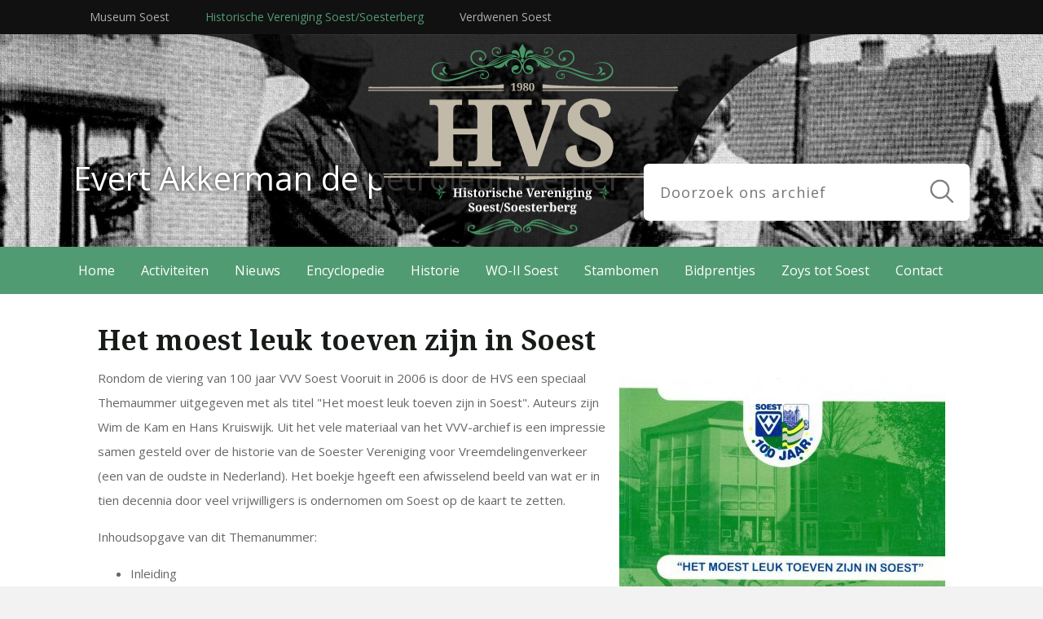

--- FILE ---
content_type: text/html; charset=UTF-8
request_url: https://www.hvsoest.nl/het-moest-leuk-toeven-zijn-in-soest
body_size: 4575
content:
<!DOCTYPE html>
<html lang="nl">
	<head>
		<meta charset="UTF-8">
		<meta name="author" content="Reto Internetburo">
		<meta name="viewport" content="width=device-width, initial-scale=1, maximum-scale=1">
		
		
	<title>Historische Vereniging Soest/Soesterberg - Het moest leuk toeven zijn in Soest</title>
	<meta name="description" content="De Historische Vereniging Soest/Soesterberg is opgericht in 1980 om onderzoek te doen naar de historie van Soest en Soesterberg en deze geschiedenis vast te leggen.">
	<meta name="keywords" content="Historische Vereniging Soest/Soesterberg, ">
	<meta name="robot" content="index, follow">
	<!-- Favicons -->
	<link rel="apple-touch-icon" sizes="180x180" href="https://www.hvsoest.nl/apple-touch-icon.png">
	<link rel="icon" type="image/png" sizes="32x32" href="https://www.hvsoest.nl/favicon-32x32.png">
	<link rel="icon" type="image/png" sizes="16x16" href="https://www.hvsoest.nl/favicon-16x16.png">
	<link rel="manifest" href="https://www.hvsoest.nl/site.webmanifest">
	<link rel="mask-icon" href="https://www.hvsoest.nl/safari-pinned-tab.svg" color="#000000">
	<meta name="msapplication-TileColor" content="#ffffff">
	<meta name="theme-color" content="#ffffff">	
	<!-- Open Graph -->
	<meta property="og:title" content="Historische Vereniging Soest/Soesterberg - Het moest leuk toeven zijn in Soest">
	<meta property="og:type" content="website">
	<meta property="og:url" content="https://www.hvsoest.nl/het-moest-leuk-toeven-zijn-in-soest">
	<meta property="og:image" content="https://static.reto.media/hvsoestnl/upload-2020/cached/1a3177f6e0be8e9e_uitgave-100-jaar-vvv-soest.jpg">
	<meta property="og:description " content="De Historische Vereniging Soest/Soesterberg is opgericht in 1980 om onderzoek te doen naar de historie van Soest en Soesterberg en deze geschiedenis vast te leggen.">
	<!-- Twitter Cards -->
	<meta name="twitter:card" content="summary">
	<meta name="twitter:title" content="Historische Vereniging Soest/Soesterberg - Het moest leuk toeven zijn in Soest">
	<meta name="twitter:description" content="De Historische Vereniging Soest/Soesterberg is opgericht in 1980 om onderzoek te doen naar de historie van Soest en Soesterberg en deze geschiedenis vast te leggen.">
	<meta name="twitter:url" content="https://www.hvsoest.nl/het-moest-leuk-toeven-zijn-in-soest">
	<meta name="twitter:image" content="https://static.reto.media/hvsoestnl/upload-2020/cached/1a3177f6e0be8e9e_uitgave-100-jaar-vvv-soest.jpg">
    <!-- Reto Analytics -->
    <script type="text/javascript">
      var _paq = _paq || [];
      /* tracker methods like "setCustomDimension" should be called before "trackPageView" */
      _paq.push(['trackPageView']);
      _paq.push(['enableLinkTracking']);
      (function() {
        var u="https://analytics.reto.nl/";
        _paq.push(['setTrackerUrl', u+'js/tracker.php']);
        _paq.push(['setSiteId', '90']);
        var d=document, g=d.createElement('script'), s=d.getElementsByTagName('script')[0];
        g.type='text/javascript'; g.async=true; g.defer=true; g.src=u+'js/tracker.php'; s.parentNode.insertBefore(g,s);
      })();
    </script>
    <!-- End Reto Analytics Code -->
    
		
		<!-- Fonts -->
		<link href="https://fonts.googleapis.com/css?family=Open+Sans:400,400i,600,700" rel="stylesheet">
		<link href="https://fonts.googleapis.com/css?family=Coming+Soon" rel="stylesheet"> 
        <link href="https://fonts.googleapis.com/css?family=Noto+Serif:400,700" rel="stylesheet">
		
		<!-- Stylesheets -->
		<link rel="stylesheet" type="text/css" href="https://static.reto.media/assets/libs/bootstrap/4.3.1/css/bootstrap.min.css">
		<link rel="stylesheet" type="text/css" href="https://www.hvsoest.nl/assets/css/jquery.bxslider.css">
		<link rel="stylesheet" type="text/css" href="https://www.hvsoest.nl/assets/css/jquery.fancybox.css">
        <link rel="stylesheet" type="text/css" href="https://www.hvsoest.nl/assets/css/main.css?v=1733734645">

		<!-- Scripts -->
		<script src="https://www.hvsoest.nl/assets/js/jquery-3.1.1.min.js"></script>
		<script src="https://www.hvsoest.nl/assets/js/jquery.fancybox.min.js"></script>
		<script src="https://www.hvsoest.nl/assets/js/jquery.parallax.min.js"></script>
		<script src="https://www.hvsoest.nl/assets/js/jquery.bxslider.min.js"></script>
		<script src="https://www.hvsoest.nl/assets/js/global.js?v=2"></script>
		
	</head>
	
	<body >
	
	    
	
		<div class="wrapper">
		
		    <div class="mobile_menu_location"></div>
		
		    <div class="outer_top">
                <div class="inner_top">
                
                    <div class="tabs">
                        <a href="http://www.museumsoest.nl" title="Museum Soest">Museum Soest</a> <a href="https://www.hvsoest.nl" class="active" title="Historisch Vereniging Soest/Soesterberg">Historische Vereniging Soest/Soesterberg</a> <a href="http://www.verdwenensoest.nl" title="Verdwenen Soest">Verdwenen Soest</a>

                    </div>
                                
                </div>
            </div>

			<div class="header_placeholder"></div>
			<div class="outer_header" >
			
			    <div class="outer_slider">
                    <div class="inner_slider">
                        <div class="slider">
                            
                            <div class="slide"  data-target="0">
					
					<img src="https://static.reto.media/hvsoestnl/slides/cached/c791300311189d19_slide3.jpg" alt="Evert Akkerman de petroleumventer"><div class="textbox"><p>Evert Akkerman de&nbsp;petroleumventer.</p>
</div>
				</div><div class="slide"  data-target="0">
					
					<img src="https://static.reto.media/hvsoestnl/slides/cached/2d7b3b61afeee8be_slide4.jpg" alt="Bakkersfamilie Van den Oord voor hun winkel aan het Kerkpad. (1925)"><div class="textbox"><p>Bakkersfamilie Van den Oord voor hun winkel aan het Kerkpad. (1925)</p>
</div>
				</div><div class="slide"  data-target="0">
					
					<img src="https://static.reto.media/hvsoestnl/slides/cached/6e3931f635d04121_slide1.jpg" alt="10 jarig bestaan van rijwielhandel en autoverhuur Klomp. (1935)"><div class="textbox"><p>10 jarig bestaan van rijwielhandel en autoverhuur Klomp. (1935)</p>
</div>
				</div><div class="slide"  data-target="0">
					
					<img src="https://static.reto.media/hvsoestnl/slides/cached/a904da69d6d49f1c_slide2.jpg" alt="Firma A. Benning aan de F.C. Kuyperstraat."><div class="textbox"><p>Firma A. Benning aan de F.C. Kuyperstraat.</p>
</div>
				</div><div class="slide"  data-target="0">
					
					<img src="https://static.reto.media/hvsoestnl/slides/cached/32e9cf557e73e26e_wandel-en-rijwielkaart-1938.jpg" alt="Wandel- en Rijwielkaart. (1938)"><div class="textbox"><p>Wandel- en rijwielkaart. (1938)</p>
</div>
				</div><div class="slide"  data-target="0">
					
					<img src="https://static.reto.media/hvsoestnl/slides/cached/a499dcdac43f9169_valkenet_smit-uitsnede.jpg" alt="Valkenet, smidse, winkel in haarden en kachels"><div class="textbox"><p>Valkenet, smidse, winkel in haarden en kachels 1935</p>
</div>
				</div><div class="slide"  data-target="0">
					
					<img src="https://static.reto.media/hvsoestnl/slides/cached/3221acab3d388392_2020-1209-patatautomaat-koninginnelaan.jpg" alt="Patatautomaat Koninginnelaan"><div class="textbox"><p>Patatautomaat Koninginnelaan jaren &#39;60</p>
</div>
				</div><div class="slide"  data-target="0">
					
					<img src="https://static.reto.media/hvsoestnl/slides/cached/8bcaf0209cfc3d99_2021-0120-supermarkt-4is6.jpg" alt="Noodsupermarkt Overhees"><div class="textbox"><p>Noodsupermarkt Overhees 1976</p>
</div>
				</div><div class="slide"  data-target="0">
					
					<img src="https://static.reto.media/hvsoestnl/slides/cached/b838084dd1e51fa2_2020-0916-optochtwagen-olympia.jpg" alt="Bevrijdingsoptocht 1955"><div class="textbox"><p>Bevrijdingsoptocht 1955; wagen Gymnastiekvereniging Olympia</p>
</div>
				</div>

                        </div>
                    </div>
                </div>


				<div class="inner_header">
                <a href="https://www.hvsoest.nl"https://www.hvsoest.nl" title="Historisch Vereniging Soest/Soesterberg"Historische Vereniging Soest/Soesterberg" class="logo">                </a>


			
                    <div class="search">
                        <form method="get" action="https://www.hvsoest.nl/zoeken" >
                            <label>
                                <input type="text" placeholder="Doorzoek ons archief" name="q" value="" autocomplete="off" />
                            </label>
                            <div class="submit_search"></div>
                        </form>
                    </div>
                    
                </div>

			</div>
			
			<div class="default_menu_location"></div>
			<div class="menu_placeholder hidden"></div>
			
			<div class="outer_menu">
            	
                <div class="toggle_menu">
                    <p>Menu 
                        <span class="menu_icon">
                            <span class="rectangle"></span>
                            <span class="rectangle"></span>
                            <span class="rectangle"></span>
                        </span>
                    </p>
                    
                </div>
                
                
                    
                <div class="inner_menu">
                    
                    <ul><li><a href="https://www.hvsoest.nl"  class=" " data-menu-id="10">Home</a></li><li><a href="https://www.hvsoest.nl/activiteiten"  class=" " data-menu-id="3">Activiteiten</a><ul><li><a href="https://www.hvsoest.nl/werkgroepen"  class=" " data-menu-id="387">Werkgroepen</a></li><li><a href="https://www.hvsoest.nl/historisch-cafe-hvs"   data-item-id="3318">Historische Cafés</a></li><li><a href="https://www.hvsoest.nl/open-monumentendagen-soest"   data-item-id="424">Open Monumentendagen Soest</a></li><li><a href="https://www.hvsoest.nl/bibliotheek1"   data-item-id="1857">Bibliotheek</a></li><li><a href="https://www.hvsoest.nl/interviews"   data-item-id="27">Interviews</a></li></ul></li><li><a href="https://www.hvsoest.nl/nieuws"  class=" " data-menu-id="36">Nieuws</a><ul><li><a href="https://www.hvsoest.nl/hvs-in-het-nieuws"   data-item-id="1178">HVS in het nieuws</a></li></ul></li><li><a href="https://www.hvsoest.nl/encyclopedie"  class=" " data-menu-id="459">Encyclopedie</a></li><li><a href="https://www.hvsoest.nl/historie"  class=" " data-menu-id="149">Historie</a><ul><li><a href="https://www.hvsoest.nl/canon-van-soest"   data-item-id="2160">Canon van Soest</a></li><li><a href="https://www.hvsoest.nl/geschiedenis-soest"   data-item-id="1375">Geschiedenis Soest</a></li><li><a href="https://www.hvsoest.nl/geschiedenis-soesterberg"   data-item-id="13">Geschiedenis Soesterberg</a></li><li><a href="https://www.hvsoest.nl/historische-beelden-van-soest-en-soesterberg"   data-item-id="342">Historische beelden</a></li><li><a href="https://www.hvsoest.nl/videokranten"   data-item-id="2273">Videokranten Herman van Dam</a></li><li><a href="https://www.hvsoest.nl/eemland1"   data-item-id="3160">Eemland1 tv-uitzendingen</a></li><li><a href="https://www.hvsoest.nl/monumenten-in-soest"   data-item-id="1052">Monumenten in Soest</a></li><li><a href="https://www.hvsoest.nl/bronnen-hist-onderzoek"   data-item-id="70">Bronnen historisch onderzoek</a></li><li><a href="https://www.hvsoest.nl/mondelinge-geschiedenis"   data-item-id="548">Mondelinge geschiedenis</a></li></ul></li><li><a href="https://www.hvsoest.nl/tweede-wereldoorlog-soest"  class=" " data-menu-id="456">WO-II Soest</a></li><li><a href="https://www.hvsoest.nl/stambomen"  class=" " data-menu-id="377">Stambomen</a></li><li><a href="https://www.hvsoest.nl/bidprentjes"  class=" " data-menu-id="370">Bidprentjes</a></li><li><a href="https://www.hvsoest.nl/van-zoys-tot-soest"  class=" " data-menu-id="21">Zoys tot Soest</a><ul><li><a href="https://www.hvsoest.nl/1980-2020"  class=" " data-menu-id="415">1980-2020</a></li><li><a href="https://www.hvsoest.nl/vzts-2021-2025"  class=" " data-menu-id="389">2021-2025</a></li><li><a href="https://www.hvsoest.nl/bijzondere-publicaties"  class=" " data-menu-id="380">Bijzondere publicaties</a></li><li><a href="https://www.hvsoest.nl/bestellen"   data-item-id="1292">Bestellen</a></li></ul></li><li><a href="https://www.hvsoest.nl/contact"  class=" " data-menu-id="19">Contact</a><ul><li><a href="https://www.hvsoest.nl/bestuur-historische-vereniging-oud-soest"   data-item-id="67">Bestuur</a></li><li><a href="https://www.hvsoest.nl/lid-worden-van-de-historische-vereniging-soest-soesterberg"   data-item-id="25">Lid worden</a></li><li><a href="https://www.hvsoest.nl/diverse-links"   data-item-id="35">Links</a></li><li><a href="https://www.hvsoest.nl/disclaimer"   data-item-id="4068">Disclaimer</a></li></ul></li></ul>
                    
                </div>
            </div>

            <div class="menu_overlay"></div>

            <div class="outer_mobile_menu_wrapper">
                <div class="inner_mobile_menu_wrapper">
                
                    <div class="mobile_menu_level mobile_menu_level_1">
                        
                    <a href="#" class="close_mobile_menu">SLUIT MENU</a>
                        
                        <ul><li><a href="https://www.hvsoest.nl"  class=" " data-menu-id="10">Home</a></li><li><a href="https://www.hvsoest.nl/activiteiten"  class=" " data-menu-id="3">Activiteiten</a><ul><li><a href="https://www.hvsoest.nl/werkgroepen"  class=" " data-menu-id="387">Werkgroepen</a></li><li><a href="https://www.hvsoest.nl/historisch-cafe-hvs"   data-item-id="3318">Historische Cafés</a></li><li><a href="https://www.hvsoest.nl/open-monumentendagen-soest"   data-item-id="424">Open Monumentendagen Soest</a></li><li><a href="https://www.hvsoest.nl/bibliotheek1"   data-item-id="1857">Bibliotheek</a></li><li><a href="https://www.hvsoest.nl/interviews"   data-item-id="27">Interviews</a></li></ul></li><li><a href="https://www.hvsoest.nl/nieuws"  class=" " data-menu-id="36">Nieuws</a><ul><li><a href="https://www.hvsoest.nl/hvs-in-het-nieuws"   data-item-id="1178">HVS in het nieuws</a></li></ul></li><li><a href="https://www.hvsoest.nl/encyclopedie"  class=" " data-menu-id="459">Encyclopedie</a></li><li><a href="https://www.hvsoest.nl/historie"  class=" " data-menu-id="149">Historie</a><ul><li><a href="https://www.hvsoest.nl/canon-van-soest"   data-item-id="2160">Canon van Soest</a></li><li><a href="https://www.hvsoest.nl/geschiedenis-soest"   data-item-id="1375">Geschiedenis Soest</a></li><li><a href="https://www.hvsoest.nl/geschiedenis-soesterberg"   data-item-id="13">Geschiedenis Soesterberg</a></li><li><a href="https://www.hvsoest.nl/historische-beelden-van-soest-en-soesterberg"   data-item-id="342">Historische beelden</a></li><li><a href="https://www.hvsoest.nl/videokranten"   data-item-id="2273">Videokranten Herman van Dam</a></li><li><a href="https://www.hvsoest.nl/eemland1"   data-item-id="3160">Eemland1 tv-uitzendingen</a></li><li><a href="https://www.hvsoest.nl/monumenten-in-soest"   data-item-id="1052">Monumenten in Soest</a></li><li><a href="https://www.hvsoest.nl/bronnen-hist-onderzoek"   data-item-id="70">Bronnen historisch onderzoek</a></li><li><a href="https://www.hvsoest.nl/mondelinge-geschiedenis"   data-item-id="548">Mondelinge geschiedenis</a></li></ul></li><li><a href="https://www.hvsoest.nl/tweede-wereldoorlog-soest"  class=" " data-menu-id="456">WO-II Soest</a></li><li><a href="https://www.hvsoest.nl/stambomen"  class=" " data-menu-id="377">Stambomen</a></li><li><a href="https://www.hvsoest.nl/bidprentjes"  class=" " data-menu-id="370">Bidprentjes</a></li><li><a href="https://www.hvsoest.nl/van-zoys-tot-soest"  class=" " data-menu-id="21">Zoys tot Soest</a><ul><li><a href="https://www.hvsoest.nl/1980-2020"  class=" " data-menu-id="415">1980-2020</a></li><li><a href="https://www.hvsoest.nl/vzts-2021-2025"  class=" " data-menu-id="389">2021-2025</a></li><li><a href="https://www.hvsoest.nl/bijzondere-publicaties"  class=" " data-menu-id="380">Bijzondere publicaties</a></li><li><a href="https://www.hvsoest.nl/bestellen"   data-item-id="1292">Bestellen</a></li></ul></li><li><a href="https://www.hvsoest.nl/contact"  class=" " data-menu-id="19">Contact</a><ul><li><a href="https://www.hvsoest.nl/bestuur-historische-vereniging-oud-soest"   data-item-id="67">Bestuur</a></li><li><a href="https://www.hvsoest.nl/lid-worden-van-de-historische-vereniging-soest-soesterberg"   data-item-id="25">Lid worden</a></li><li><a href="https://www.hvsoest.nl/diverse-links"   data-item-id="35">Links</a></li><li><a href="https://www.hvsoest.nl/disclaimer"   data-item-id="4068">Disclaimer</a></li></ul></li></ul>
                        
                        <div class="mobile_menu_extra">

                            
                            <p style="color:rgba(255,255,255,.66);"><i><b>Tip:</b> Druk op de pijltjes!</i></p>
                            
                        </div>
                        
                    </div><div class="mobile_menu_level mobile_menu_level_2">
                    
                        <ul>
                            <li><a href="#" class="back_to_level_1">&nbsp;</a></li>
                        </ul>
                    
                    </div><div class="mobile_menu_level mobile_menu_level_3">
                    
                        <ul>
                            <li><a href="#" class="back_to_level_2">&nbsp;</a></li>
                        </ul>
    
                    </div>
    
                </div>
            </div>
            
    </div>
			
			<div class="outer_content">
				<div class="inner_content ">
				<h1>Het moest leuk toeven zijn in Soest</h1><img src="https://static.reto.media/hvsoestnl/upload-2020/cached/ea0e5d0ef855c484_uitgave-100-jaar-vvv-soest.jpg" class="content_image" /><p>Rondom de viering van 100 jaar VVV Soest Vooruit in 2006 is door de HVS een speciaal Themaummer uitgegeven met als titel &quot;Het moest leuk toeven zijn in Soest&quot;. Auteurs zijn Wim de Kam en Hans Kruiswijk. Uit het vele materiaal van het VVV-archief is een impressie samen gesteld over de historie van de Soester Vereniging voor Vreemdelingenverkeer (een van de oudste in Nederland). Het boekje hgeeft een afwisselend beeld van wat er in tien decennia door veel vrijwilligers is ondernomen om Soest op de kaart te zetten.</p>

<p>Inhoudsopgave van dit Themanummer:</p>

<ul>
	<li>Inleiding</li>
	<li>Voorwoord</li>
	<li>Uit de gids van 1922</li>
	<li>Soesterbergs Bloei: meer dan een VVV.</li>
	<li>1929</li>
	<li>Pension &quot;Vredehof</li>
	<li>Oud &quot;Hollandsche&quot; ijspret</li>
	<li>Pensions: toen en nu</li>
	<li>Piet Ekel: &quot;Het moest leuk toeven zijn in Soest&quot;</li>
	<li>De jaren vijftig</li>
	<li>Goodwill</li>
	<li>Attracties voor &quot;den vreemdeling&quot;</li>
	<li>Gouden jubileum</li>
	<li>Van alles wat</li>
	<li>Bestuurlijke trekkers en duwers</li>
	<li>Onderdak</li>
	<li>VVV anno 2006</li>
	<li>Bronnen</li>
	<li>Colofon</li>
</ul>

<p>Inmiddels is vereniging opgehouden te bestaan en zijn veel activiteiten ondergevbracht binnen een Regionaal Bureau voor Toerisme.</p>

<p>Dit Themanummer is inmiddels uitverkocht.<a href="https://static.reto.media/hvsoestnl/uitgaven-hvs/het-moest-goed-toeven-zijn-in-soest-100-jaar-vvv-soest-vooruit-2006.pdf"> Een digitale versie is hier in te zien.</a></p>

<div>&nbsp;</div>
<div class="clear"></div><div class="clear"></div>	
				</div>
			</div>
			
			<div class="outer_bottom">
				<div class="inner_bottom">				
					
					<div class="column column_25">
					
					    <h4>Contact</h4>
					    
					    <p><b>Historische Vereniging Soest/Soesterberg</b><br/>
					    Steenhoffstraat 46<br/>
					    3764 BM Soest</p><br>
					    <p><img src="https://www.hvsoest.nl/assets/img/anbi.svg" style="width:100px;height:auto;"/><br><br>De Historische Vereniging Soest/Soesterberg heeft een <a href="http://www.hvsoest.nl/anbi">ANBI-status</a>.</p>
					</div><div class="column column_25">
					
					    <h4>Word lid</h4>
					    
					    <p>Lid worden van de Historische Vereniging Soest-Soesterberg.</p> 
					    
					    <p><a href="https://www.hvsoest.nl/lid-worden-van-de-historische-vereniging-soest-soesterberg" class="button2" title="Knop">Lid worden</a></p>

                        <p>
                            <a href="https://www.facebook.com/pages/category/Interest/HV-Soest-Soesterberg-1011688078911614/" target="_blank"><img src="https://www.hvsoest.nl/assets/img/facebook.png"/></a>
                            <a href="https://mobile.twitter.com/hv_soest" target="_blank"><img src="https://www.hvsoest.nl/assets/img/twitter.png"/></a>

                            </p>
					
					</div><div class="column column_25">
					
					    <h4>Activiteiten</h4>
					    
					    <ul><li><a href="https://www.hvsoest.nl/werkgroepen"  class=" " data-menu-id="387">Werkgroepen</a></li><li><a href="https://www.hvsoest.nl/historisch-cafe-hvs"   data-item-id="3318">Historische Cafés</a></li><li><a href="https://www.hvsoest.nl/open-monumentendagen-soest"   data-item-id="424">Open Monumentendagen Soest</a></li><li><a href="https://www.hvsoest.nl/bibliotheek1"   data-item-id="1857">Bibliotheek</a></li><li><a href="https://www.hvsoest.nl/interviews"   data-item-id="27">Interviews</a></li></ul>
					
					</div><div class="column column_25">
					
    					<h4>Sponsor</h4>
					    
					    <p>Historische Vereniging Soest / Soesterberg is mede mogelijk gemaakt door:</p>
					    
					    <a href="https://www.reto.nl" target="_blank">
					        <img src="https://www.hvsoest.nl/assets/img/reto.png" alt="Reto" style="width:160px;height:auto;" />
                        </a>
					
					</div>
									
				</div>
			</div> 
			
			<div class="outer_footer">
				<div class="inner_footer">
				
					<a href="http://www.reto.nl" class="reto" target="_blank">Developed by Reto</a>
					
					Copyright 2025 Historische Vereniging Soest/Soesterberg
					
				</div>
			</div>

		</div>
		
		<div class="notification"></div>
		
		<span class="mobile"></span>
		<span class="system hidden" data-base-url="https://www.hvsoest.nl"></span>
		
	</body>
</html>

--- FILE ---
content_type: text/css
request_url: https://www.hvsoest.nl/assets/css/main.css?v=1733734645
body_size: 8225
content:
:root{
	--color-primary: #519b72;
}
/* Defaults for HTML elements */
html{overflow-y:scroll;width:100%;height:100%;color:#666;background-size:cover;background:url('img/background.gif') center center fixed #f2f2f2;}
html,body,td,th,textarea,select,option{margin:0;padding:0;font-family:'Open Sans',sans-serif;font-size:15px;line-height:200%;color:#666;}

a:link, a:active, a:visited{color:#519b72;text-decoration:underline;}
a:hover{color:#000;text-decoration:underline;}

h1,h2,h3,h4,h5,h6{font-weight:600;margin:0;padding:10px 0;color:#171C18;font-family:'Noto Serif', serif;}
h1, h2{font-size:34px;line-height:44px;}
h3{font-size:28px;line-height:36px;}
h4,h5,h6{font-size:21px;line-height:28px;}

.archief .row {width:50%;display:inline-block;margin:0;}

.archief a {font-weight:bold;text-decoration:none;}
.row .cell {display:table-cell;vertical-align:middle;}
.row .cell:nth-child(2) {padding:0 20px;}

.outer_mobile_menu_wrapper {display:none;}
.home-body .outer_header {
	height:500px !important;
}

h5{padding:10px 14px;background:#519b72;color:#fff;border-radius:3px;letter-spacing:1px;font-size:18px;}

hr{border:0;height:0;margin:20px 0;border-bottom:2px solid #f2f2f2;}

input,select,textarea,button{border-radius:0;}
*:focus{outline:none;}

input{border:2px solid #ddd;background:#fff;}
input[radio], input[checkbox]{-webkit-appearance:none;}
select{border:2px solid #ddd;-webkit-appearance:none;-moz-appearance:none;background:url('img/select.png') right 12px center no-repeat #f2f2f2;cursor:pointer;padding-right:30px;}
textarea{border:2px solid #ddd;background:#fff;-webkit-appearance:none;resize:none;}
button{background:#519b72;color:#fff;cursor:pointer;font-weight:700;font-family:'Open Sans', sans-serif;font-size:16px;transition:.2s;border:0;}
	button:hover{background:#171C18;color:#fff;}

label{display:block;box-sizing:border-box;padding:2px 0 8px 0;}
label input, label select, label textarea, label button{box-sizing:border-box;display:block;width:100%;padding:12px 10px;}
label input.accept_conditions{width:380px;margin-top:-19px;}
    label button{background:#519b72;color:#fff;}
        label button:hover{background:#171C18;color:#fff;}
label select{padding:8px 40px 8px 8px;}

label.inline{display:inline-block;vertical-align:top;margin-right:30px;cursor:pointer;}
label.inline input{display:inline-block;width:auto;margin-right:8px;padding:0;}

img{border:0;}
iframe{border:0;}

img.img_50_left{max-width:50%;float:left;border-right:10px solid #fff;box-sizing:border-box;}
img.img_50_right{max-width:50%;float:right;}

h5 span{float:right;}

div.result{padding:10px 0;border-bottom:1px solid #f2f2f2;}
	div.result a{font-weight:bold;color:#171C18;text-decoration:none;}
	div.result a:hover{color:#519b72;}
	div.result p{padding:0;margin:6px 0;}

.flexcontainer {display: flex;
flex-flow: row wrap;
margin:20px -.5rem 20px -.5rem;}

.layout_column {  flex: 1;/* less than 25% but more or equal to 20% to account for margins - when 4 across is required */
    min-width: 200px;/* min-width on flex items not working in older ios so use media queries instead*/
    padding: 20px 40px;
    margin:0 0 .5rem .5rem;}

.layout_column img {
    max-width:100%;
    height:auto;
}

.groen {
	background:#519B72;
	color:#fff;
}

.outer_store_item {
	display:inline-block;
	width:20%;
	vertical-align:middle;
}
.inner_store_item {
	background:#519B72;
	/* height:150px; */
	margin:0 20px 20px 0;
	vertical-align:middle;
	text-align:center;
	position:relative;
	transition:400ms all ease;


} 

.agendatabs input { display: none; }                /* hide radio buttons */
.agendatabs label { display: inline-block } /* show labels in line */
.agendatabs input ~ .tab { display: none }          /* hide contents *//* show contents only for selected tab */
.agendatabs #tab1:checked ~ .tab.content1,
.agendatabs #tab2:checked ~ .tab.content2
 { display: block; }

 .agendatabs input, .agendatabs label {             /* box with rounded corner */
	border: 1px solid #999;
	background: #EEE;
	padding: 4px 12px;
	border-radius: 4px 4px 0 0;
	position: relative;
	top: 1px;
  }
  .agendatabs input:checked + label {     /* white background for selected tab */
	background: #FFF;
	border-bottom: 1px solid transparent;
  }
  .agendatabs input ~ .tab {          /* grey line between tab and contents */
	border-top: 1px solid #999;
	padding: 12px;
  }

.inner_store_item:hover a img{
	opacity:0.2;
	transition:400ms all ease;
}

.store_grid {
	margin-top:30px;
}

.store_text {
	top:50%;
	transform:translate(-50%,-50%);
	font-size:18px;
	position:absolute;
	left:50%;
	filter:drop-shadow(0 0 25px rgba(0,0,0,0.5)) drop-shadow(0 0 50px rgba(0,0,0,0.5)) drop-shadow(0 0 10px rgba(0,0,0,0.5));
}

.outer_store_item a {
	color:#fff;
	text-shadow: #000 1px 0 10px;
	text-decoration:none;
	font-weight:bold;
	line-height: 150%;
	display: block;

}




/* Default for classes */

*[data-url]{cursor:pointer;}

*.clear{clear:both;}
*.grey{opacity:0.66;}
*.date{opacity:0.66;font-style:italic;}
*.invalid{border-color: #900;}
*.hidden{display:none;}
*.float_right{float:right;}
*.ellipsis{white-space:nowrap;overflow:hidden;text-overflow:ellipsis;}

a.button1:link, a.button1:active, a.button1:visited{display:inline-block;vertical-align:baseline;background:#519b72;padding:5px 24px;text-decoration:none;text-align:center;box-sizing:border-box;font-weight:bold;transition:.25s;color:#fff;border-radius:6px;}
a.button1:hover{background:#171C18;color:#fff;text-decoration:none;}

a.button2:link, a.button2:active, a.button2:visited{display:inline-block;vertical-align:baseline;background:#519b72;padding:5px 24px;text-decoration:none;text-align:center;box-sizing:border-box;font-weight:bold;transition:.25s;color:#fff;border-radius:6px;}
a.button2:hover{background:#fff;color:#171C18;text-decoration:none;}

a.button3:link, a.button3:active, a.button3:visited{display:inline-block;vertical-align:baseline;background:#000;padding:5px 24px;text-decoration:none;text-align:center;box-sizing:border-box;font-weight:bold;transition:.25s;color:#fff;}
a.button3:hover{color:#000;text-decoration:none;}

a.button4:link, a.button4:active, a.button4:visited{display:inline-block;vertical-align:baseline;background:#000;padding:5px 24px;text-decoration:none;text-align:center;box-sizing:border-box;font-weight:bold;transition:.25s;color:#fff;}
a.button4:hover{color:#000;text-decoration:none;}

a#anchor-form{padding-top:60px;margin-top:-60px;} /* Compensation for fixed headers */

img.contain{max-width:100%;height:auto !important;} /* Keep large images from flowing out of content */

span.sep{display:inline-block;padding:0 6px;color:#999;}
span.req{color: #000;font-weight:600;}
span.mobile{display:none;} /* Used by jQuery to determine device */

div.wrapper{}

div.note{background:#900;text-align:center;color:#fff;padding:10px;margin:10px 0;font-weight:bold;}
	div.note.positive{background:#090;color:#fff;}
	div.note.negative{background:#900;color:#fff;}
	
div.contact{float:right;margin:10px 0 0 20px;width:50%;}

/* Site forms */
div.form{}
	div.form form{}
		div.form-group{padding:2px 0 8px 0;width:100%;margin:0;}
		div.form-group > label{cursor:pointer;display:inline-block;padding:2px 0;}
		div.form-group textarea{resize:none;}
		div.form-group p.validation-message{color:#900;font-size:14px;font-style:italic;margin:3px 0;line-height:16px;display:none;}
		div.form-group > input, div.form-group select, div.form-group textarea, div.form-group textarea, div.form-group button{padding:12px 10px;font-size:1rem;line-height:1.5rem;}
		div.form-group > input, div.form-group textarea, div.form-group select{display:block;width:100%;transition:.15s ease-in-out;background:#fff;border:2px solid var(--color-primary);}
		div.form-group input[type="checkbox"], div.form-group input[type="radio"]{cursor:pointer;}
		div.form-group select{-webkit-appearance:none;-moz-appearance:none;background:url('img/select.png') right 12px center no-repeat;cursor:pointer;padding-right:40px;}

		div.form-group input:focus, div.form-group textarea:focus, div.form-group select:focus{border-color:#888;}
		div.form-group select option.placeholder{color:#666;}

		div.form-group input.invalid, div.form-group textarea.invalid{border-color:#900;}
		div.form-group button{background:var(--color-primary);color:#fff;transition:.15s ease-in-out;cursor:pointer;border:2px solid var(--color-primary);display:block;width:100%;-webkit-appearance:none;-moz-appearance:none;outline:none;}
		div.form-group button:hover{opacity:.85;}

		div.form-group.required.invalid p.validation-message{display:block;}

		div.form-group p.validation-message-custom-negative{color:#900;font-size:14px;font-style:italic;margin:3px 0;line-height:16px;display:none;}
		div.form-group p.validation-message-custom-positive{color:#090;font-size:14px;font-style:italic;margin:3px 0;line-height:16px;display:none;}
		div.form-group p[class*="validation-message-custom"].active{display:block;}

label.custom_label_book{border:solid var(--color-primary);margin:0;border-width:2px 2px 0 2px;}
label.custom_label_book:last-of-type{border-width:2px;}
	div.inner_custom_label{padding:5px 10px;}
	div.inner_custom_label span.name{font-size:15px;font-weight:700;}
	div.inner_custom_label p.publishing_date{font-size:12px;color:#888;margin:1em 0 0 0;}
	div.inner_custom_label p.description{font-size:14px;}
	div.inner_custom_label p.price{font-size:15px;margin:0;line-height:30px;font-weight:700;}
	div.inner_custom_label input.custom_input_book{border:1px solid #ccc;max-width:100%;text-align:center;width:60px;padding:10px 0;}
	div.inner_custom_label input.custom_input_book:focus{}
	div.inner_custom_label img.book_image{display:block;}

/* Default for classes */
div.outer_top{background:#111;}
	div.inner_top{box-sizing:border-box;max-width:1100px;margin:0 auto;position:relative;text-align:left;font-size:14px;padding:0;}
.slidervideo {width: 100%;
	object-fit: cover;
	object-position: center center;
	height: 500px;}
	.videopadding {
		padding-bottom:50%;
	}
	div.inner_top div.tabs{}
		div.inner_top div.tabs a{padding:6px 20px;display:inline-block;vertical-align:top;text-decoration:none;color:#fff;opacity:.66;}
		div.inner_top div.tabs a:hover, div.inner_top div.tabs a.active{color:#519b72;opacity:1;}


div.outer_header{width:100%;position:relative;overflow:hidden;}
	div.inner_header{height:100%;margin:0 auto;box-sizing:border-box;width:100%;max-width:1100px;position:absolute;z-index:99999;top:0;left:0;right:0;text-align:left;font-size:14px;padding:0;background:url('img/head.png') top center no-repeat;}

		div.contact_info{font-size:15px;position:absolute;top:0;right:10px;overflow:hidden;background:#fff;color:#000;border-top:0;text-align:center;}
			div.contact_info a, div.contact_info strong{display:inline-block;text-decoration:none;color:#000;padding:4px 4px 0 4px;box-sizing:border-box;}
			div.contact_info span.left_contact{}

			div.contact_info a:hover{text-decoration:underline;}

		/* a.logo{margin:0 auto;display:block;padding:0;top:0;left:0;right:0;width:400px;visibility:hidden;}
			a.logo img{height:auto;width:100%;max-width:400px;margin-bottom:-8px; transition: 0.3s;} */
			a.logo {
				width: 1200px;
				height: 269px;
				display: block;

			}

	div.search{position:absolute;bottom:32px;right:0;width:400px;}

		div.searchresult_container h5{cursor:pointer;margin-bottom:10px;}
		div.searchresult_container h5:hover{background:#333;}

		div.searchresults{display:none;overflow:hidden;}
			span.search_highlight{background:rgba(255,255,0,1);}

		div.inner_search{position:relative;width:100%;height:100%;}
			div.search label{margin:0;padding:0;}
			div.search input{font-size:18px;letter-spacing:1px;padding:18px;border:2px solid #fff;border-radius:6px;}

			div.submit_search{position:absolute;top:16px;right:16px;width:36px;height:36px;background:url('img/search.png') center center no-repeat;background-size:contain;cursor:pointer;opacity:.5;transition:.2s;}
			div.submit_search:hover{opacity:.8;}

div.outer_menu.menu_fixed{position:fixed;top:0;left:0;width:100%;}
div.outer_menu{background:#519b72;z-index:9990;}
	div.toggle_menu{font-size:18px !important;display:none;box-sizing:border-box;max-width:1100px;margin:0;background-color:#519b72;cursor:pointer;font-weight:600;}
	div.toggle_menu p{position:relative;letter-spacing:2px;text-transform:uppercase;text-align:left !important;color:#fff;margin:0;padding:10px 10px !important;}

		/* menu span */
		span.menu_icon{position:relative;float:right;height:36px;width:36px;margin:-4px -8px 0 0;}
			span.rectangle{position:absolute;height:3px;width:24px;margin-top:9px;background-color:#fff;transition:0.2s}
			span.rectangle:nth-child(2){margin-top:18px;}
			span.rectangle:nth-child(3){margin-top:27px;}
				span.rotate_clockwise{transform-origin:bottom right;transform:rotate(-45deg);width:24px !important;}
				span.rotate_counterclockwise{transform-origin:top right;transform:rotate(45deg);width:24px !important;}
				span.fade_out{background-color:#000 !important;opacity:0;}

	div.inner_menu{box-sizing:border-box;max-width:1120px;margin:0 auto;text-align:left;}
	
		div.inner_menu ul{margin:0;padding:0;list-style:none;}
		div.inner_menu ul li{display:inline-block;vertical-align:top;position:relative;}

		div.inner_menu > ul > li:hover:before{background:#000;}
		
		div.inner_menu ul li a:link, div.inner_menu ul li a:active, div.inner_menu ul li a:visited{display:block;padding:14px 16px;color:#fff;text-decoration:none;font-size:16px;font-family:'Open Sans', sans-serif;white-space:nowrap;}
			div.inner_menu ul li a:hover{background:#171C18;color:#fff;}

		div.inner_menu ul li:hover ul{display:block;}
		
		div.inner_menu ul li ul{display:none;position:absolute;background:#fff;min-width:180px;z-index:10000;text-align:left;left:0;transition:.15s;}
		
		div.inner_menu ul li ul li{display:block;margin:0;}
		
		div.inner_menu ul li ul li a:link, div.inner_menu ul li ul li a:active, div.inner_menu ul li ul li a:visited{padding:8px 16px;font-size:14px;color:#fff;background:#519b72;}
		div.inner_menu ul li ul li a:hover{background:#171C18;color:#fff;}
		
		div.inner_menu ul li ul li ul{display:none !important;}

div.outer_slider{background:#fefefe;}/* margin-top:-68px; */
	div.inner_slider{margin:0 auto;position:relative;background:url('img/head.jpg') center center #fefefe;background-size:cover;} /* max-width:1440px; */
		
		div.submenu{position:absolute;top:0;left:0;background:#fff;width:100%;max-width:1100px;box-sizing:border-box;padding:20px;z-index:10000;display:none;border-bottom:2px solid #f7f7f7;}
			div.submenu ul{list-style:none;margin:0;padding:0;}
			div.submenu ul li{display:inline-block;vertical-align:top;width:25%;}
			div.submenu ul li a{display:block;text-decoration:none;line-height:250%;color:#222;}
			div.submenu ul li a:hover{color:#000;}
		
		div.slider{}
			div.slide{background:#000;overflow:hidden;}
			div.slide img{margin-bottom:-8px;width:100%;height:auto;}
			
				div.textbox{position:absolute;bottom:44px;left:30px;z-index:999;color:#444;margin:0;text-align:right;padding:0;}

				div.textbox p{color:#fff;font-size:20px;line-height:18px;font-weight:400;max-width:1100px;text-align:left;text-shadow:0 0 5px rgba(0,0,0,.8);}
				
				div.textbox a:link, div.textbox a:active, div.textbox a:visited{display:inline-block;vertical-align:baseline;padding:12px 20px;background:#000;color:#fff;text-decoration:none;text-align:center;box-sizing:border-box;font-weight:bold;transition:.2s;font-size:22px;line-height:32px;letter-spacing:2px;}
				div.textbox a:hover{background:#fff;color:#000;text-decoration:none;opacity:1;}

div.outer_content{padding:22px 0;overflow:hidden;background:none;}
	div.inner_content{box-sizing:border-box;margin:0 auto;background:#fff;width:100%;max-width:1100px;padding:20px 30px;border-radius:4px;overflow:hidden;}

	.store_image img {
		padding-right:12px;
	}
		div.inner_content h2{padding:10px 0 25px 0;}
		img.content_image{float:right;margin:15px 0 10px 15px;width:400px;height:auto;}

	div.inner_column_left{display:inline-block;vertical-align:top;width:75%;padding:20px 10px 20px 30px;box-sizing:border-box}

		div.inner_column_left table{width:100%;background:#fff;}
		div.inner_column_left table thead tr{}
		div.inner_column_left table thead tr th{padding:6px;background:none;text-align:left;font-weight:bold;}
		div.inner_column_left table tbody tr{}
		div.inner_column_left table tbody tr td{padding:6px;background:none;text-align:left;}

	div.inner_column_right{display:inline-block;vertical-align:top;width:25%;padding:20px 20px 20px 10px;box-sizing:border-box;}

		div.column_element_title{font-weight:700;font-size:15px;background:#c1a367;padding:6px 0;color:#fff;margin-top:24px;text-align:center;}
		div.column_element{text-align:center;border:2px solid #ddd;border-top:0;}
			div.column_element_content{padding:20px;font-size:14px;}
			div.column_element_content img{width:100%;height:auto;margin-bottom:-10px;}

div.outer_quote{background:#222;padding-bottom:10px;margin-bottom:-20px;}
	div.inner_quote{box-sizing:border-box;max-width:1100px;margin:0 auto;padding:40px 20px 70px 20px;color:#fff;text-align:center;font-size:16px;line-height:24px;}
	
		div.inner_quote p{margin:0;padding:0;}
		div.inner_quote h3{font-size:30px;line-height:40px;color:#fff;text-align:center;letter-spacing:2px;}

div.outer_bottom{background:#519b72;}
	div.inner_bottom{box-sizing:border-box;max-width:1100px;margin:0 auto;}
		div.bottom{padding:25px 0 35px 0;color:#fff;text-align:center;}
		
			div.column{width:33.33%;box-sizing:border-box;display:inline-block;vertical-align:top;padding: 0 0;}

div.column_66 img{max-width:100% !important;height:auto !important;}

div.column.column_right{text-align:center;padding:20px;}

div.column.column_right ul{margin:20px 0;overflow:hidden;border-radius:8px;}
div.column.column_right ul li{margin:2px 0;}
div.column.column_right ul li a{background:#f2f2f2;padding:4px;display:block;white-space:nowrap;overflow:hidden;text-overflow:ellipsis;margin:0;}
div.column.column_right ul li a:hover, div.column.column_right ul li.active a{background:#519b72;color:#fff;text-decoration:none;}

			div.column form{max-width:250px;}

			div.column input[type=text]{border:none;width:100%;text-align:center;background:#fff;color:#000;font-size:16px;padding:8px 8px;box-sizing:border-box;font-family:'Open Sans', sans-serif;letter-spacing:1px;}

			div.column button{width:100%;text-align:center;border:2px solid #fff;background:#000;color:#fff;font-size:16px;padding:8px 8px;box-sizing:border-box;}
				div.column button:hover{background:#fff;color:#000;}

			div.column h4{color: #fff;font-size:26px;padding-bottom:0;letter-spacing:1px;line-height:200%;}
			div.column h5{color: #fff;}

            div.column p{line-height:170%;font-size:16px;margin-top:0;}

			/*div.outer_bottom div.column a{color: #fff;}*/

			div.column ul{margin:0;padding:0;list-style:none;}
			div.column ul li{display:inline-block;}
			div.column ul li a{color:#fff;text-decoration:none;margin-right:8px;}
			div.column ul li a img{width:50px;}

			div.column ul li ul{display:none;}
				div.column table{width:100%;border-collapse: collapse;}
				div.column table td{display:inline-block;line-height:150%;color:#fff;width:75%;}

			div.social_media{padding-top:10px;}
			div.social_media a{display:inline-block;vertical-align:top;margin-right:4px;}
			div.social_media a img{width:40px;height:40px;}
	
div.outer_footer{font-size:13px;background:none;overflow:hidden;}
	div.inner_footer{box-sizing:border-box;max-width:1100px;margin:0 auto;padding:10px 0 40px 0;color:#666;opacity:0.8;}
		div.inner_footer a{color:#222;}
		div.inner_footer a.reto{float:right;color:#666;}

		table.table1{border-collapse: collapse;border:0;}
		table.table1 thead{}
		table.table1 thead tr{}
		table.table1 thead tr th{text-align:left;padding:12px 4px;color:#222;}
		table.table1 thead tr th:nth-child(1),table.table1 thead tr th:nth-child(2){text-decoration:underline;}
		

		table.table1 tbody{}
		table.table1 tbody tr{}
		table.table1 tbody tr:nth-child(odd){background:#f2f2f2;}
		table.table1 tbody tr td{background:none;padding:4px;}
		table.table1 tbody tr td a{text-decoration:none;}

/* Agenda */
div.outer_agenda{}
	div.inner_agenda{padding:0;box-sizing:border-box;}
		div.outer_agenda_item{background:#fff;transition:.15s;}
		div.outer_agenda_item:hover{}
		div.outer_agenda_item:not(:last-child){margin-bottom:10px;border-bottom:2px solid #f2f2f2;}
			div.inner_agenda_item{box-sizing:border-box;padding:10px 0;}
				div.agenda_item_date_container{display:inline-block;vertical-align:top;width:120px;text-align:center;font-size:15px;color:#171C18;}
					div.agenda_item_date{height:75px;width:75px;border:2px solid #171C18;margin:12px auto;border-radius:6px;}
						div.agenda_item_date span{display:block;text-align:center;margin-top:5px;}
						div.agenda_item_date span.date_month{color:#f00;}
						div.agenda_item_date span.date_day{font-weight:700;font-size:22px;margin-top:8px;}
				div.agenda_item_content{box-sizing:border-box;display:inline-block;vertical-align:top;width:calc(100% - 150px);padding:0 0 0 10px;}
					div.agenda_item_content h6{margin:7px 0 4px 0;font-size:22px;color:#171C18;padding:0;}
					div.agenda_item_content h6 a{display:block;color:#171C18;}
					div.agenda_item_content h6 a:hover{text-decoration:none;}
					div.agenda_item_content hr{margin:4px auto;border-bottom:1px solid #ccc;}
					div.agenda_item_content p{margin:4px 0;}
					div.agenda_item_content	p.date{margin:0;line-height:100%;}

/* Stamboom */
div.outer_stamboom_item{background:#fff;transition:.15s;}
div.outer_stamboom_item:hover{}
div.outer_stamboom_item:not(:last-child){margin-bottom:10px;border-bottom:2px solid #f2f2f2;}
	div.inner_stamboom_item{box-sizing:border-box;padding:10px 0;}
		div.stamboom_item_content{box-sizing:border-box;display:inline-block;vertical-align:top;width:calc(100% - 150px);padding:0 0 0 10px;}
			div.stamboom_item_content h6{margin:7px 0 4px 0;font-size:22px;color:#171C18;padding:0;}
			div.stamboom_item_content h6 a{display:block;color:#171C18;}
			div.stamboom_item_content h6 a:hover{text-decoration:none;}
			div.stamboom_item_content p{margin:4px 0;}

/* Van Zoys tot Soest */
div.outer_publication{padding:10px 0;box-sizing:border-box;}
	div.inner_publication{border-radius:4px;overflow:hidden;}
	div.inner_publication h5{margin-bottom:10px;background:#171C18;}
		div.publication_cover{display:inline-block;width:20%;vertical-align:top;}
		div.publication_cover img{margin:0 auto -8px auto;width:100%;border-radius:5px;}

		div.publication_content{display:inline-block;box-sizing:border-box;vertical-align:top;padding:10px;}
		div.story{color:#666;text-overflow:ellipsis;overflow:hidden;white-space:nowrap;padding:4px 10px;}
		div.story a{text-decoration:none;}

/* Vimeo Video */
div.vimeo_video{position:relative;padding-bottom:56.25%;padding-top:25px;height:0;}
	div.vimeo_video iframe{position:absolute;top:0;left:0;width:100%;height:100%;}

/* Nieuws */
div.blog_button{text-align:center;}

a.blog_button{margin:15px auto;font-size:24px;padding:10px 20px;font-weight:600;text-align:center;display:inline-block;}
div.outer_news_item{box-sizing:border-box;display:inline-block;vertical-align:top;width:33.3334%;padding:0 40px 20px 0;}
	div.inner_news_item{position:relative;}

		div.news_item_content{position:absolute;width:100%;top:-100%;left:0;background:#000;color:#fff;text-align:left;box-sizing:border-box;padding:85px 75px;font-size:18px;transition:.3s ease-in-out;}

		div.inner_news_item p{text-align:left;font-weight:400;font-style:normal;}
		div.inner_news_item p.date{margin:0;color:#333;}
		div.news_item_title{text-align:left;font-size:20px;color:#000;line-height:30px;margin-top:10px;font-family:'Open Sans', sans-serif;font-weight:700;height:60px;overflow:hidden;}

		div.news_item_polaroid{padding:14px 14px 10px 14px;box-shadow:2px 2px 4px rgba(0,0,0,0.33);background:rgba(219, 194, 112, .1);font-family:'Coming Soon', cursive;}

		div.news_item_image{width:100%;overflow:hidden;box-sizing:border-box;margin-bottom:10px;}
			div.news_item_image img{width:100%;height:auto;border-radius:6px;}

div.outer_news_item img.content_image{margin-top:0;margin-left:0;}

div.share_social_media{padding:0 0 20px 0;}
	div.share_social_media a{display:inline-block;padding:0 10px 0 0;font-size:12px;text-align:center;text-decoration:none;color:rgba(255,255,255,0);transition:.2s;}
		div.share_social_media a:hover{color:#000;}
		div.share_social_media a img{display:block;}

/* Parallax */

.parallax {
	perspective: 1px;
	overflow-x: hidden;
	overflow-y: auto;
	position:relative;
  }

  .parallax__layer--base {
	background-image:url("https://static.reto.media/hvsoestnl/upload-2021/straatfotos.jpg");
	background-attachment: fixed;
	background-position: center;
	background-repeat: no-repeat;
	background-size: cover;
	padding:30vh 30px;
	max-height:100%;

  }
  .parallax__layer--base .text {
		max-width:1100px;
		padding:20px;
		margin:0 auto;
		color:#fff;
		font-size:20px;
		filter:drop-shadow(0 0 25px rgba(0,0,0,0.7)) drop-shadow(0 0 50px rgba(0,0,0,0.7)) drop-shadow(0 0 50px rgba(0,0,0,0.7)) drop-shadow(0 0 10px rgba(0,0,0,0.7));
  }
  .text h2 {
	color:#fff;
	margin-bottom:20px;
  }

  .text p {
	  letter-spacing:0.5px;
  }

  .text a {
	  color:#fff;
	  font-weight:bold;
  }
  .parallax__layer--back {
	transform: translateZ(-1px) scale(2);
  }

div.parallax-window{height:460px;}
div.parallax span{font-size:46px;color:#fff;display:block;text-align:center;text-shadow:0 0 4px rgba(0,0,0,0.5);padding:130px 0;line-height:50px;position:relative;z-index:2;}

table.top10{width:100%;box-sizing:border-box;}
	table.top10 tr{}
	table.top10 tr:hover{background:#f2f2f2;cursor:pointer;}
		table.top10 tr td{padding:10px;background:none;box-sizing:border-box;}
		table.top10 tr td:last-child{white-space:nowrap;}
			table.top10 tr td a{font-size:18px;text-decoration:none;display:block;white-space:nowrap;overflow:hidden;text-overflow:ellipsis;}
			table.top10 tr td img{width:160px;height:auto;margin-bottom:-8px;border-radius:6px;}

/* Kaart */
div.map_wrapper{width:100%;height:400px;filter:grayscale(100%);border:2px solid #000;}
	div.map_wrapper iframe{width:100%;height:100%;}

/* Foto album */
div.outer_photo_album{display:inline-block;vertical-align:top;width:33.3334%;box-sizing:border-box;padding:10px;}
	div.inner_photo_album{position:relative;overflow:hidden;border-radius:5px;}
		div.album_image{}
		div.album_image img{position:absolute;top:0;left:0;width:100%;height:auto;margin:0;transition:.2s ease-in-out;}
		div.album_title{background:rgba(0,0,0,0.8);position:absolute;bottom:0;left:0;right:0;text-align:center;padding:2px 10px;color:#fff;opacity:.5;transition:.2s ease-in-out}
		div.inner_photo_album:hover div.album_title{opacity:1;}
		div.inner_photo_album:hover div.album_image img{left:-3%;top:-3%;width:106%;max-width:106%;}

/* Foto album */
div.outer_photo{width:20%;box-sizing:border-box;display:inline-block;vertical-align:top;border:2px solid #fff;}
	div.inner_photo{width:100%;height:100%;}
		div.inner_photo a{display:block;width:100%;height:100%;overflow:hidden;}
		div.inner_photo a img{width:100%;height:100%;}

/* Foto balk */
div.photo_bar div.outer_photo{width:20%;box-sizing:border-box;display:inline-block;vertical-align:top;border:0;position:relative;overflow:hidden;}
	div.photo_bar div.inner_photo{width:100%;height:100%;position:absolute;top:0;left:0;transition:.25s ease-in-out;}
	div.photo_bar div.inner_photo:hover{width:106%;height:106%;top:-3%;left:-3%;}
		div.photo_bar div.inner_photo a{display:block;width:100%;height:100%;overflow:hidden;}
		div.photo_bar div.inner_photo a img{width:100%;height:100%;}

/* Collectie */
div.collection{}
	div.collection div.outer_slide{width:25%;text-align:center;display:inline-block;}
		div.collection div.outer_slide div.inner_slide{max-width:225px;max-height:150px;display:block;margin:0 auto;text-align:center;}
			div.collection div.outer_slide div.inner_slide img{width:90%;}

div.outer_balk{color:#fff;background:#000;}
	div.inner_balk{margin:0 auto;padding:64px 0;text-align:center;text-shadow:0 0 6px rgba(0,0,0,0.4);font-size:16px;}
	
	div.inner_balk h1{color:#fff;line-height:55px;font-size:50px;}
	div.inner_balk h2{color:#fff;line-height:50px;font-size:45px;}
	div.inner_balk h3{color:#fff;line-height:45px;font-size:40px;}
	div.inner_balk h4{color:#fff;line-height:40px;font-size:45px;}
	div.inner_balk h5{color:#fff;line-height:35px;font-size:40px;}
	div.inner_balk h6{color:#fff;line-height:30px;font-size:35px;}
	
	div.inner_balk a:link, div.inner_balk a:active, div.inner_balk a:visited{text-decoration:underline;color:#fff;}
	div.inner_balk a:hover{text-decoration:none;color:#fff;}

div.social_icons{padding:5px 0 30px 0;}
	div.social_icons a{display:inline-block;vertical-align:top;margin-right:6px;position:relative;width:50px;height:50px;}
	div.social_icons a img{width:100%;height:100%;position:absolute;top:0;left:0;transition:.2s;}
	div.social_icons a img:nth-child(1){z-index:2;}
	div.social_icons a img:nth-child(2){z-index:1;}

		div.social_icons a:hover img:nth-child(1){opacity:0;}

div.collection_slider div.slide{}
	div.collection_slider div.slide img{width:80%;height:auto;margin:0 auto;transition:.2s ease-in-out;}
	div.collection_slider div.slide:hover img{margin-top:-5px;width:90%;}

div.outer_bottom{background:#171C18;}
	div.inner_bottom{box-sizing:border-box;max-width:1100px;margin:0 auto;padding:30px 0;}

		div.column_50{width:50%;padding:0;}
		div.column_66{width:66.6667%;padding:0;overflow:hidden;}
		div.column_33{width:33.3334%;padding:0;}
		div.column_25{width:25%;padding:0;}

		div.column{box-sizing:border-box;display:inline-block;vertical-align:top;padding-right:20px;}

		div.inner_bottom div.columnp{color:#fff;}
		div.column h4{color:#fff;}

		div.column ul{list-style:none;padding:0;}
		div.column ul li{display:block;white-space:nowrap;overflow:hidden;text-overflow:ellipsis;}
		div.column ul li a{color:#519b72;text-decoration:none;}
		div.column ul li a:hover{color:#fff;text-decoration:underline;}

div.responsive_table{max-width:100%;height:auto;overflow-x:auto;}

ul.bidprentjes{margin:0;padding:0;background:#519b72;}
ul.bidprentjes li{display: inline-block;background: #519b72;}
ul.bidprentjes li.active{background:#171C18;}
ul.bidprentjes li:hover{background: #171C18;}
ul.bidprentjes li a{padding:10px 14px 10px 15px;display: block;text-decoration:none;color:#FFFFFF;}
a#prentjes{padding-top:100px;margin-top:100px;}


.encyclopedie-search-section {color: #519b72; font-style: italic;}

ul.encyclopedie{margin:0;padding:0;background:#519b72;}
ul.encyclopedie li{display: inline-block;background: #519b72;}
ul.encyclopedie li.active{background:#171C18;}
ul.encyclopedie li:hover{background: #171C18;}
ul.encyclopedie li a{padding:10px 14px 10px 15px;display: block;text-decoration:none;color:#FFFFFF;}
a#prentjes{padding-top:100px;margin-top:100px;}

ul.zoysSoest{margin:0;padding:0;background-size:100% 150px;background-image:linear-gradient(
#3D7455 0%,
#3D7455 33.334%,
#458562 33.334%,
#458562 66.667%,
#519b72 66.667%,
#519b72 100%)
;background-position:0 0;}
ul.zoysSoest li{display: inline-block;}
ul.zoysSoest li.active{background:#171C18;}
ul.zoysSoest li:hover{background: #171C18;}
ul.zoysSoest li a{padding:0 14px 0 15px;display: block;text-decoration:none;color:#FFFFFF;line-height:50px;}
a#prentjes{padding-top:100px;margin-top:100px;}

.fancybox-container {
	z-index: 1000000 !important;
}

*.center{text-align:center;display: block;}

/* Responsive CSS rules */
@media(max-width:1280px){
	
	div.inner_footer{padding:4px 10px;}

	div.outer_content{padding:4px 10px 0 10px;}
	div.textbox p{font-size:40px;line-height: 50px;}
		div.textbox a:link, div.textbox a:active, div.textbox a:visited{font-size:16px;line-height:16px;}

	div.contact_info{right:15px;}
	
}	

@media(max-width:980px){


	div.mobile_menu_level ul li a.false_anchor {display:none;}

	div.mobile_menu_level ul li:nth-child(2) ul li:nth-child(1) ul li:nth-child(1) {display:none;}

	div.menu_overlay{display:none;position:fixed;top:0;right:0;width:100%;height:100vh;background:rgba(0,0,0,.3);z-index:999999;}

	div.outer_mobile_menu_wrapper{display:block;position:fixed;top:110%;opacity:0;right:0;max-width:400px;width:90%;height:100vh;background:#fff;z-index:9999999;}
	div.inner_mobile_menu_wrapper{position:relative;width:100%;height:100%;overflow:hidden;}

	div.mobile_menu_level{position:absolute;box-sizing:border-box;padding:0;width:100%;height:100%;top:0;left:0;transition:none;overflow:scroll;}

	div.mobile_menu_level ul:nth-child(1) li a{background:#f2f2f2;}

	div.mobile_menu_level_1{left:0;}
	div.mobile_menu_level_2{display:none;}
	div.mobile_menu_level_3{display:none;}

	div.mobile_menu_level ul{list-style:none;margin:0;padding:0;}
	div.mobile_menu_level ul li{position:relative;}
	div.mobile_menu_level ul li a{display: block;
		font-size: 18px;
		text-decoration: none;
		padding: 7px 20px 7px 60px;
		text-align: left;
		transition: none;
		color: #fff;
		color: var(--dark-color);
		line-height: 30px;}
	div.mobile_menu_level ul li a.active{color:#519b72;}

	div.mobile_menu_level ul li ul li a {padding: 2px 20px 2px 80px;
		text-transform: initial;
		font-size: 16px;
		line-height: 32px;}


	span.menu_deeper{position:absolute;top:0;left:0;width:50px;height:44px;
		background:url('img/expand.png') 20px center no-repeat;background-size:21px 21px;
		opacity:0.3;}

	li.expanded span.menu_deeper {background:url('img/collapse.png') 20px center no-repeat;background-size:21px 21px;}

	li.level_2 a span.menu_deeper {background:none;}



	div.mobile_menu_level > ul > li.expanded > a.has_submenu:after {display:block;}

	div.mobile_menu_level ul li a.close_mobile_menu, div.mobile_menu_level ul li a.back_to_level_1, div.mobile_menu_level ul li a.back_to_level_2{background:url('img/back.png') center left 10px no-repeat #519b72;color:#fff;text-align:left;padding:10px;}

	div.mobile_menu_level a.close_mobile_menu{background:url('img/close.png') center left 10px no-repeat #519b72;display:block;color:#fff;text-align:left;padding:10px;padding-left:45px;font-size:15px;}

	div.mobile_menu_extra{padding-top:10px;text-align:center;}
	div.mobile_menu_extra a{display:inline-block;color:#fff;text-decoration:none;padding:6px 10px;text-align:center;}


	.parallax__layer--base {
		padding:10vh 30px;
		background-attachment:scroll;
	  }

	.archief .row {width:100%;display:inline-block;}


	.outer_store_item {
		width:33%;
		margin-top:10px;
	} 

	div.outer_slider{display:none;}

	.home-body div.outer_slider{display:block;}

	
	div.news_item_content{font-size:14px;}

	span.mobile{display:inline;}

	h1{margin:0;padding-top:0;}

	div.outer_top{display:none;}
		div.inner_top{padding-right:10px;}

	div.outer_header{min-height:320px;margin-top:50px;}
		div.inner_header{min-height:320px;position: absolute;}

			a.logo{position:static;padding:22px 10px 14px 10px;}

	div.search{position:absolute;bottom:0;right:0;width:100%;padding:0 10px;box-sizing:border-box;}
		div.search input{border-radius:4px;}

    div.outer_menu{position:absolute;top:0;left:0;width:100%;}
        div.toggle_menu{display:block;}
        div.inner_menu{display:none;}

        div.inner_menu ul li{display:block;padding:0;}
        div.inner_menu ul li ul{position:static;width:100%;max-width:9999px;background:#171C18;}
	div.inner_menu ul li a:link, div.inner_menu ul li a:active, div.inner_menu ul li a:visited{padding:8px 16px;}

        div.inner_menu ul li ul{background:#6AB08A;}
        div.inner_menu ul li ul li{background:#6AB08A;}
		div.inner_menu ul li ul li a:link, div.inner_menu ul li ul li a:active, div.inner_menu ul li ul li a:visited{background:#6AB08A;}
		div.inner_menu ul li ul li a:hover{background:#333;}

		div.contact_info span.left_contact{display:none;}
	
	div.column{padding:0 40px 0 10px;}

	div.parallax.parallax-window{display:none;}
	img.parallax-slider{display:none;}

	div.textbox p{font-size:32px;line-height: 42px;margin:0;padding:0;}
		div.textbox a:link, div.textbox a:active, div.textbox a:visited{font-size:14px;line-height:14px;margin-top:5px;}

	/* Collectie */
	div.collection{}
		div.collection div.outer_slide{width:33.3334%;text-align:center;display:inline-block;}
			div.collection div.outer_slide div.inner_slide{display:block;margin:0 auto;}

	div.outer_news_item:hover div.news_item_content{top:0;}
		div.news_item_content{padding:40px 40px;}

	div.inner_content{padding:20px;}

}

@media(max-width:850px){



}

@media(max-width:750px){

	div.inner_header{text-align:center;}

	a.logo{padding-right:0;padding-left:0;}
		div.contact_info{display:none;}

	div.textbox p{font-size:26px;line-height: 36px;}
		div.textbox a:link, div.textbox a:active, div.textbox a:visited{font-size:12px;line-height:12px;}

	/* Foto album */
	div.outer_photo_album{width:33.3334%;}
	div.outer_photo{width:33.3334%;}
	
	div.contact{float:none;margin:0;width:auto;}

	div.news_item_content{line-height:160%;}

	div.column_25{width:50%;text-align:center;}

}

@media(max-width:700px){


	.flexcontainer {
	flex-flow:column;
	}


	div.column{width:100%;padding-right:0;}

	
	div.outer_home_slider{height:400px;}
		div.scroll_down{display:none;}
	
	div.textbox{display:none;}

	div.outer_news_item{padding:0 10px 10px 10px;width:50%;}
		div.news_item_content{font-size:12px;padding:15px 15px;line-height:200%;}
			div.news_item_content a.button2{padding:6px 24px;}

}
	
@media(max-width:600px){

	.outer_store_item {
		width:50%;
	}

	td,th,textarea,select,option,p{font-size:16px;}

	img.img_50_left, img.img_50_right{max-width:100%;float:none;width:100%;border:0;}

	h1{font-size:26px;line-height:26px;}

	div.toggle_menu {font-size: 18px;}

	img.content_image{float:none;margin:24px 0 10px 0;width:100%;}

	/* Collectie */
	div.collection{}
		div.collection div.outer_slide{width:50%;text-align:center;display:inline-block;}
			div.collection div.outer_slide div.inner_slide{width:150px;height:100px;display:block;margin:0 auto;}
				div.collection div.outer_slide div.inner_slide img{width:150px;height:100px;}

	div.outer_content{padding:10px;}
	
	div.outer_balk{display:none;}

	div.outer_photo_album{width:50%;}
	div.outer_photo_album div.album_title{font-size:14px;}

	div.news_item_content{font-size:12px;padding:15px 15px;line-height:160%;}
	div.inner_news_item p{font-size:14px;}

	table.top10 tr td img{width:120px;}

    div.column{padding:0;}

}

@media(max-width:500px) {
	
	div.outer_store_item {width: 100%;}

	/* Nieuws */
	div.outer_news_item{padding:0 10px 10px 10px;width:100%;}
		div.news_item_title{font-size:16px;line-height:150%;}
		div.news_item_content{font-size:14px;padding:40px 40px;line-height:200%;}
			div.news_item_content a.button2{padding:6px 24px;}

}

@media(max-width:400px){
	
	div.contact_info a{font-size:12px;padding:6px 2px}

	/* Foto album */
	div.outer_photo{width:50%;}

	div.news_item_content{padding:30px 30px;}

}


div.column table.default td {
	display: flex;
	color: revert;
	padding: 5px;
	flex-direction: row;
}

div.column table.default tr {
	display: flex;
}




.default th:first-child,.default td:first-child {
		width: 25%;
}


div.column table.default-text td {
	display: flex;
	color: revert;
	padding: 5px;
	flex-direction: row;
}

div.column table.default-text tr {
	display: flex;
}




--- FILE ---
content_type: application/javascript
request_url: https://www.hvsoest.nl/assets/js/jquery.fancybox.min.js
body_size: 12812
content:
!function(a,b,c,d){"use strict";function m(a){var b=a.currentTarget,d=a.data?a.data.options:{},e=a.data?a.data.items:[],f="",g=0;a.preventDefault(),a.stopPropagation(),c(b).attr("data-fancybox")&&(f=c(b).data("fancybox")),f?(e=e.length?e.filter('[data-fancybox="'+f+'"]'):c("[data-fancybox="+f+"]"),g=e.index(b)):e=[b],c.fancybox.open(e,d,g)}if(!c)return d;var e={speed:330,loop:!0,opacity:"auto",margin:[44,0],gutter:30,infobar:!0,buttons:!0,slideShow:!0,fullScreen:!0,thumbs:!0,closeBtn:!0,smallBtn:"auto",image:{preload:"auto",protect:!1},ajax:{settings:{data:{fancybox:!0}}},iframe:{tpl:'<iframe id="fancybox-frame{rnd}" name="fancybox-frame{rnd}" class="fancybox-iframe" frameborder="0" vspace="0" hspace="0" webkitAllowFullScreen mozallowfullscreen allowFullScreen allowtransparency="true" src=""></iframe>',preload:!0,scrolling:"no",css:{}},baseClass:"",slideClass:"",baseTpl:'<div class="fancybox-container" role="dialog" tabindex="-1"><div class="fancybox-bg"></div><div class="fancybox-controls"><div class="fancybox-infobar"><button data-fancybox-previous class="fancybox-button fancybox-button--left" title="Previous"></button><div class="fancybox-infobar__body"><span class="js-fancybox-index"></span>&nbsp;/&nbsp;<span class="js-fancybox-count"></span></div><button data-fancybox-next class="fancybox-button fancybox-button--right" title="Next"></button></div><div class="fancybox-buttons"><button data-fancybox-close class="fancybox-button fancybox-button--close" title="Close (Esc)"></button></div></div><div class="fancybox-slider-wrap"><div class="fancybox-slider"></div></div><div class="fancybox-caption-wrap"><div class="fancybox-caption"></div></div></div>',spinnerTpl:'<div class="fancybox-loading"></div>',errorTpl:'<div class="fancybox-error"><p>The requested content cannot be loaded. <br /> Please try again later.<p></div>',closeTpl:'<button data-fancybox-close class="fancybox-close-small">×</button>',parentEl:"body",touch:!0,keyboard:!0,focus:!0,closeClickOutside:!0,beforeLoad:c.noop,afterLoad:c.noop,beforeMove:c.noop,afterMove:c.noop,onComplete:c.noop,onInit:c.noop,beforeClose:c.noop,afterClose:c.noop,onActivate:c.noop,onDeactivate:c.noop},f=c(a),g=c(b),h=0,i=function(a){return a&&a.hasOwnProperty&&a instanceof c},j=function(){return a.requestAnimationFrame||a.webkitRequestAnimationFrame||a.mozRequestAnimationFrame||function(b){a.setTimeout(b,1e3/60)}}(),k=function(d){var e;return"function"==typeof c&&d instanceof c&&(d=d[0]),e=d.getBoundingClientRect(),e.bottom>0&&e.right>0&&e.left<(a.innerWidth||b.documentElement.clientWidth)&&e.top<(a.innerHeight||b.documentElement.clientHeight)},l=function(a,d,f){var g=this;g.opts=c.extend(!0,{index:f},e,d||{}),g.id=g.opts.id||++h,g.group=[],g.currIndex=parseInt(g.opts.index,10)||0,g.prevIndex=null,g.createGroup(a),g.group.length&&(g.$lastFocus=c(b.activeElement),g.elems={},g.slides={},g.init(a))};c.extend(l.prototype,{init:function(){var b,d,a=this;a.scrollTop=f.scrollTop(),a.scrollLeft=f.scrollLeft(),c.fancybox.isTouch||c("body").hasClass("fancybox-enabled")||(b=c("body").width(),b=c("body").addClass("fancybox-enabled").width()-b,b>1&&c('<style id="fancybox-noscroll" type="text/css">').html(".compensate-for-scrollbar, .fancybox-enabled { margin-right: "+b+"px; }").appendTo("head")),d=c(a.opts.baseTpl).attr("id","fancybox-container-"+a.id).data("FancyBox",a).addClass(a.opts.baseClass).hide().prependTo(a.opts.parentEl),a.$refs={container:d,bg:d.find(".fancybox-bg"),controls:d.find(".fancybox-controls"),buttons:d.find(".fancybox-buttons"),slider_wrap:d.find(".fancybox-slider-wrap"),slider:d.find(".fancybox-slider"),caption:d.find(".fancybox-caption")},a.prevPos=null,a.currPos=0,a.allowZoomIn=!0,a.trigger("onInit"),a.activate(),a.current||a.jumpTo(a.currIndex)},createGroup:function(a){var b=this,e=c.makeArray(a);c.each(e,function(a,e){var h,i,j,k,l,f={},g={};c.isPlainObject(e)?(f=e,g=e.opts||{}):"object"===c.type(e)&&c(e).length?(h=c(e),i=h.data(),g="options"in i?i.options:{},g="object"===c.type(g)?g:{},f.type="type"in i?i.type:g.type,f.src="src"in i?i.src:g.src||h.attr("href"),g.width="width"in i?i.width:g.width,g.height="height"in i?i.height:g.height,g.thumb="thumb"in i?i.thumb:g.thumb,g.caption="caption"in i?i.caption:g.caption||h.attr("title"),g.selector="selector"in i?i.selector:g.selector,g.$orig=h):f={type:"html",content:e+""},f.opts=c.extend(!0,{},b.opts,g),j=f.type,k=f.src||"",j||(f.content?j="html":k.match(/(^data:image\/[a-z0-9+\/=]*,)|(\.(jp(e|g|eg)|gif|png|bmp|webp|svg|ico)((\?|#).*)?$)/i)?j="image":k.match(/\.(pdf)((\?|#).*)?$/i)?j="pdf":"#"===k.charAt(0)&&(j="inline"),f.type=j),f.index=b.group.length,f.opts.$orig&&!f.opts.$orig.length&&delete f.opts.$orig,!f.opts.$thumb&&f.opts.$orig&&(f.opts.$thumb=f.opts.$orig.find("img:first")),f.opts.$thumb&&!f.opts.$thumb.length&&delete f.opts.$thumb,"function"===c.type(b.opts.caption)?f.opts.caption=b.opts.caption.apply(e,[b,f]):f.opts.caption=f.opts.caption===d?"":f.opts.caption+"","ajax"===j&&(l=k.split(/\s+/,2),l.length>1&&(f.src=l.shift(),f.opts.selector=l.shift())),"auto"==f.opts.smallBtn&&(c.inArray(j,["html","inline","ajax"])>-1?(f.opts.buttons=!1,f.opts.smallBtn=!0):f.opts.smallBtn=!1),"pdf"===j&&(f.type="iframe",f.opts.closeBtn=!0,f.opts.smallBtn=!1,f.opts.iframe.preload=!1),f.opts.modal&&c.extend(!0,f.opts,{infobar:0,buttons:0,keyboard:0,slideShow:0,fullScreen:0,closeClickOutside:0}),b.group.push(f)})},addEvents:function(){var d=this,e=function(){f.scrollTop(d.scrollTop).scrollLeft(d.scrollLeft),d.$refs.slider_wrap.show(),d.update()};d.removeEvents(),d.$refs.container.on("click.fb-close","[data-fancybox-close]",function(a){a.stopPropagation(),a.preventDefault(),d.close(a)}).on("click.fb-previous","[data-fancybox-previous]",function(a){a.stopPropagation(),a.preventDefault(),d.previous()}).on("click.fb-next","[data-fancybox-next]",function(a){a.stopPropagation(),a.preventDefault(),d.next()}),c(a).on("orientationchange.fb resize.fb",function(a){j(function(){"orientationchange"==a.type?(d.$refs.slider_wrap.hide(),j(e)):e()})}),g.on("focusin.fb",function(a){var b;c.fancybox&&(b=c.fancybox.getInstance(),!b||c(a.target).hasClass("fancybox-container")||c.contains(b.$refs.container[0],a.target)||(a.stopPropagation(),b.focus()))}),c(b).on("keydown.fb",function(a){var b=d.current,e=a.keyCode||a.which;if(b&&b.opts.keyboard&&!c(a.target).is("input")&&!c(a.target).is("textarea")){if(8===e||27===e)return a.preventDefault(),void d.close();switch(e){case 37:case 38:a.preventDefault(),d.previous();break;case 39:case 40:a.preventDefault(),d.next();break;case 80:case 32:a.preventDefault(),d.SlideShow&&(a.preventDefault(),d.SlideShow.toggle());break;case 70:d.FullScreen&&(a.preventDefault(),d.FullScreen.toggle());break;case 71:d.Thumbs&&(a.preventDefault(),d.Thumbs.toggle())}}})},removeEvents:function(){f.off("scroll.fb resize.fb orientationchange.fb"),g.off("keydown.fb focusin.fb click.fb-close"),this.$refs.container.off("click.fb-close click.fb-previous click.fb-next")},previous:function(a){this.current.opts.loop||this.currIndex>0?this.jumpTo(this.currIndex-1,a):this.update(!1,!1,a)},next:function(a){this.current.opts.loop||this.currIndex<this.group.length-1?this.jumpTo(this.currIndex+1,a):this.update(!1,!1,a)},jumpTo:function(a,b){var f,g,c=this,e=null===c.prevIndex;a=parseInt(a,10),f=a,g=a,f%=c.group.length,f=f<0?c.group.length+f:f,c.isAnimating||f==c.currIndex&&!e||(c.group.length>1&&!e&&(2==c.group.length?g=a-c.currIndex+c.currPos:(g=f-c.currIndex+c.currPos,Math.abs(c.currPos-(g+c.group.length))<Math.abs(c.currPos-g)?g+=c.group.length:Math.abs(c.currPos-(g-c.group.length))<Math.abs(c.currPos-g)&&(g-=c.group.length))),c.prevIndex=c.currIndex,c.prevPos=c.currPos,c.currIndex=f,c.currPos=g,c.createSlide(g),c.group.length>1&&((c.opts.loop||g-1>=0)&&c.createSlide(g-1),(c.opts.loop||g+1<c.group.length)&&c.createSlide(g+1)),c.current=c.slides[g],c.current.isMoved=!1,c.current.isComplete=!1,b=parseInt(b===d?1.5*c.current.opts.speed:b,10),c.trigger("beforeMove"),c.updateControls(),e?(c.current.$slide.addClass("fancybox-slide--current"),c.$refs.container.show(),c.$refs.bg.css("transition-duration",b+90+"ms").hide().show(0),c.$refs.container.addClass("fancybox-container--ready")):c.$refs.slider.children().removeClass("fancybox-slide--current fancybox-slide--complete"),c.update(!0,!1,e?0:b,function(){c.afterMove()}),c.loadSlide(c.current))},createSlide:function(a){var d,e,b=this;e=a%b.group.length,e=e<0?b.group.length+e:e,!b.slides[a]&&b.group[e]&&(d=c('<div class="fancybox-slide"></div>').appendTo(b.$refs.slider),b.slides[a]=c.extend(!0,{},b.group[e],{pos:a,$slide:d,isMoved:!1,isLoaded:!1}))},zoomInOut:function(a,b,d){var m,n,o,e=this,f=e.current,g=f.$placeholder,h=f.opts.opacity,i=f.opts.$thumb,j=i?i.offset():0,l=f.$slide.offset();return!!(g&&j&&k(i))&&(c.fancybox.stop(g),e.isAnimating=!0,m={top:j.top-l.top+parseFloat(i.css("border-top-width")||0),left:j.left-l.left+parseFloat(i.css("border-left-width")||0),width:i.width(),height:i.height(),scaleX:1,scaleY:1},"auto"==h&&(h=Math.abs(f.width/f.height-m.width/m.height)>.1),"In"===a?(n=m,o=e.getFitPos(f),o.scaleX=o.width/n.width,o.scaleY=o.height/n.height,h&&(n.opacity=.1,o.opacity=1)):(n=c.fancybox.getTranslate(g),o=m,f.$ghost&&(f.$ghost.show(),f.$image&&f.$image.remove()),n.scaleX=n.width/o.width,n.scaleY=n.height/o.height,n.width=o.width,n.height=o.height,h&&(o.opacity=0)),e.updateCursor(o.width,o.height),delete o.width,delete o.height,c.fancybox.setTranslate(g,n),g.show(),e.trigger("beforeZoom"+a),setTimeout(function(){g.css("transition","all "+b+"ms"),c.fancybox.setTranslate(g,o),setTimeout(function(){g.css("transition","none"),e.trigger("afterZoom"+a),d(),e.isAnimating=!1},b+20)},70),!0)},zoomIn:function(){var a=this,b=a.current,d=b.$placeholder;return a.allowZoomIn=!1,a.isOpening=!0,a.zoomInOut("In",b.opts.speed,function(){var e=c.fancybox.getTranslate(d);e.scaleX=1,e.scaleY=1,c.fancybox.setTranslate(d,e),a.isOpening=!1,a.update(!1,!0,0),b.$ghost&&a.setBigImage(b)})},zoomOut:function(a){var b=this,c=b.current;return!!b.zoomInOut("Out",c.opts.speed,a)&&(b.$refs.bg.css("transition-duration",c.opts.speed+"ms"),this.$refs.container.removeClass("fancybox-container--ready"),!0)},canPan:function(){var a=this,b=a.current,c=b.$placeholder,d=!1;return c&&(d=a.getFitPos(b),d=Math.abs(c.width()-d.width)>1||Math.abs(c.height()-d.height)>1),d},isScaledDown:function(){var a=this,b=a.current,d=b.$placeholder,e=!1;return d&&(e=c.fancybox.getTranslate(d),e=e.width<b.width||e.height<b.height),e},scaleToActual:function(a,b,e){var i,j,k,l,m,f=this,g=f.current,h=g.$placeholder,n=parseInt(g.$slide.width(),10),o=parseInt(g.$slide.height(),10),p=g.width,q=g.height;h&&(f.isAnimating=!0,a=a===d?.5*n:a,b=b===d?.5*o:b,i=c.fancybox.getTranslate(h),l=p/i.width,m=q/i.height,j=.5*n-.5*p,k=.5*o-.5*q,p>n&&(j=i.left*l-(a*l-a),j>0&&(j=0),j<n-p&&(j=n-p)),q>o&&(k=i.top*m-(b*m-b),k>0&&(k=0),k<o-q&&(k=o-q)),f.updateCursor(p,q),c.fancybox.animate(h,{top:i.top,left:i.left,width:p,height:q,scaleX:i.width/p,scaleY:i.height/q},{top:k,left:j,scaleX:1,scaleY:1},e||g.opts.speed,function(){f.isAnimating=!1}))},scaleToFit:function(a){var f,b=this,d=b.current,e=d.$placeholder;e&&(b.isAnimating=!0,f=b.getFitPos(d),b.updateCursor(f.width,f.height),c.fancybox.animate(e,null,{top:f.top,left:f.left,scaleX:f.width/e.width(),scaleY:f.height/e.height()},a||d.opts.speed,function(){b.isAnimating=!1}))},getFitPos:function(a){var h,i,j,k,l,m,n,b=a.$placeholder||a.$content,d=a.width,e=a.height,g=a.opts.margin;return!(!b||!b.length||!d&&!e)&&("number"===c.type(g)&&(g=[g,g]),2==g.length&&(g=[g[0],g[1],g[0],g[1]]),f.width()<800&&(g=[0,0,0,0]),h=parseInt(a.$slide.width(),10)-(g[1]+g[3]),i=parseInt(a.$slide.height(),10)-(g[0]+g[2]),j=Math.min(1,h/d,i/e),m=Math.floor(j*d),n=Math.floor(j*e),k=Math.floor(.5*(i-n))+g[0],l=Math.floor(.5*(h-m))+g[3],{top:k,left:l,width:m,height:n})},update:function(a,b,d,e){var f=this,g=f.current.pos*Math.floor(f.current.$slide.width())*-1-f.current.pos*f.current.opts.gutter;f.isOpening!==!0&&(d=parseInt(d,10)||0,c.fancybox.stop(f.$refs.slider),a===!1?f.updateSlide(f.current,b):c.each(f.slides,function(a,c){f.updateSlide(c,b)}),d?c.fancybox.animate(f.$refs.slider,null,{top:0,left:g},d,function(){f.current.isMoved=!0,"function"===c.type(e)&&e.apply(f)}):(c.fancybox.setTranslate(f.$refs.slider,{left:g}),"function"===c.type(e)&&e.apply(f)),f.updateCursor())},updateSlide:function(a,b){var d=this,e=a.$placeholder;a=a||d.current,a&&!d.isClosing&&(c.fancybox.setTranslate(a.$slide,{left:a.pos*Math.floor(a.$slide.width())+a.pos*a.opts.gutter}),b!==!1&&e&&c.fancybox.setTranslate(e,d.getFitPos(a)),a.$slide.trigger("refresh"),d.trigger("onUpdate",a))},updateCursor:function(a,b){var e,c=this,f=c.$refs.container.removeClass("fancybox-controls--canzoomIn fancybox-controls--canzoomOut fancybox-controls--canGrab");!c.isClosing&&c.opts.touch&&(e=a!==d&&b!==d?a<c.current.width&&b<c.current.height:c.isScaledDown(),e?f.addClass("fancybox-controls--canzoomIn"):c.group.length<2?f.addClass("fancybox-controls--canzoomOut"):f.addClass("fancybox-controls--canGrab"))},loadSlide:function(a){var d,e,f,b=this;if(!a)return!1;if(!a.isLoading){switch(b.trigger("beforeLoad",a),d=a.type,e=a.$slide,e.unbind("refresh").trigger("onReset").addClass("fancybox-slide--"+(d||"unknown")).addClass(a.opts.slideClass),a.isLoading=!0,d){case"image":b.setImage(a);break;case"iframe":b.setIframe(a);break;case"html":b.setContent(a,a.content);break;case"inline":c(a.src).length?b.setContent(a,c(a.src)):b.setError(a);break;case"ajax":b.showLoading(a),f=c.ajax(c.extend({},a.opts.ajax.settings,{url:a.src,success:function(c,d){"success"===d&&b.setContent(a,c)},error:function(c,d){c&&"abort"!==d&&b.setError(a)}})),e.one("onReset",function(){f.abort()});break;default:b.setError(a)}return!0}},setImage:function(a){var b=this;return a.isLoaded&&!a.hasError?void b.afterLoad(a):(a.$placeholder=c('<div class="fancybox-placeholder"></div>').hide().prependTo(a.$slide),void(a.opts.preload!==!1&&a.opts.width&&a.opts.height&&(a.opts.thumb||a.opts.$thumb)?(a.width=a.opts.width,a.height=a.opts.height,a.$ghost=c("<img />").addClass("fancybox-image").one("load error",function(){b.isClosing||(c(this).appendTo(a.$placeholder),c("<img/>")[0].src=a.src,b.allowZoomIn&&a.index===b.currIndex&&b.zoomIn()||(b.isOpening=!1,b.updateSlide(a,!0),a.$placeholder.show(),b.setBigImage(a)))}).attr("src",a.opts.thumb||a.opts.$thumb.attr("src"))):b.setBigImage(a)))},setBigImage:function(a){var b=this,d=c("<img />");a.opts.image.protect&&c('<div class="fancybox-spaceball"></div>').appendTo(a.$placeholder),d.one("error",function(){b.setError(a)}).one("load",function(){b.isClosing||(a.$image=d.addClass("fancybox-image").appendTo(a.$placeholder),a.width=this.naturalWidth,a.height=this.naturalHeight,b.afterLoad(a),a.$ghost&&(a.timouts=setTimeout(function(){a.$ghost.hide()},300)))}).attr("src",a.src),d[0].complete?d.trigger("load"):d[0].error?d.trigger("error"):a.timouts=setTimeout(function(){d[0].complete||b.showLoading(a)},150)},revealImage:function(a){a.$placeholder&&(a.$placeholder.show(),a.index===this.currIndex&&this.updateCursor())},setIframe:function(a){var g,b=this,e=a.opts.iframe,f=a.$slide;a.$content=c('<div class="fancybox-content"></div>').css(e.css).appendTo(f),g=c(e.tpl.replace(/\{rnd\}/g,(new Date).getTime())).attr("scrolling",c.fancybox.isTouch?"auto":e.scrolling).appendTo(a.$content),e.preload?(a.$content.addClass("fancybox-tmp"),b.showLoading(a),g.on("load.fb error.fb",function(c){this.isReady=1,a.$slide.trigger("refresh"),b.afterLoad(a)}),f.on("refresh.fb",function(){var c,f,h,i,j,b=a.$content;if(1===g[0].isReady){try{c=g.contents(),f=c.find("body")}catch(a){}f&&f.length&&(e.css.width===d||e.css.height===d)&&(h=g[0].contentWindow.document.documentElement.scrollWidth,i=Math.ceil(f.outerWidth(!0)+(b.width()-h)),j=Math.ceil(f.outerHeight(!0)),b.css({width:e.css.width===d?i+(b.outerWidth()-b.innerWidth()):e.css.width,height:e.css.height===d?j+(b.outerHeight()-b.innerHeight()):e.css.height})),b.removeClass("fancybox-tmp")}})):this.afterLoad(a),g.attr("src",a.src),a.opts.smallBtn&&a.$content.prepend(a.opts.closeTpl),f.one("onReset",function(){try{c(this).find("iframe").hide().attr("src","//about:blank")}catch(a){}c(this).empty()})},setContent:function(a,b){var d=this;d.isClosing||(d.hideLoading(a),a.$slide.empty(),i(b)&&b.parent().length?(b.data("placeholder")&&b.parents(".fancybox-slide").trigger("onReset"),b.data({placeholder:c("<div></div>").hide().insertAfter(b)}).css("display","inline-block")):("string"===c.type(b)&&(b=c("<div>").append(b).contents(),3===b[0].nodeType&&(b=c("<div>").html(b))),a.opts.selector&&(b=c("<div>").html(b).find(a.opts.selector))),a.$slide.one("onReset",function(){var d=i(b)?b.data("placeholder"):0;d&&(b.hide().replaceAll(d),b.data("placeholder",null)),c(this).empty(),a.isLoaded=!1}),a.$content=c(b).appendTo(a.$slide),a.opts.smallBtn===!0&&a.$content.find(".fancybox-close-small").remove().end().eq(0).append(a.opts.closeTpl),this.afterLoad(a))},setError:function(a){a.hasError=!0,this.setContent(a,a.opts.errorTpl)},showLoading:function(a){var b=this;a=a||b.current,a&&!a.$spinner&&(a.$spinner=c(b.opts.spinnerTpl).appendTo(a.$slide))},hideLoading:function(a){var b=this;a=a||b.current,a&&a.$spinner&&(a.$spinner.remove(),delete a.$spinner)},afterMove:function(){var a=this,b=a.current;b&&(b.isMoved=!0,b.$slide.siblings().trigger("onReset"),c.each(a.slides,function(b,c){(c.pos<a.currPos-1||c.pos>a.currPos+1)&&(c.$slide.remove(),delete a.slides[b])}),a.trigger("afterMove"),b.isLoaded&&a.complete())},afterLoad:function(a){var b=this;b.isClosing||(a.isLoading=!1,a.isLoaded=!0,b.trigger("afterLoad",a),b.hideLoading(a),a.$ghost||b.updateSlide(a,!0),a.index===b.currIndex?(a.isMoved?b.complete():b.revealImage(a),b.slides[b.currPos+1]&&"image"===b.slides[b.currPos+1].type&&b.loadSlide(b.slides[b.currPos+1]),b.slides[b.currPos-1]&&"image"===b.slides[b.currPos-1].type&&b.loadSlide(b.slides[b.currPos-1])):b.revealImage(a))},complete:function(){var a=this,b=a.current;b.isComplete=!0,a.trigger("onComplete"),a.allowZoomIn&&a.zoomIn()||(a.isOpening=!1,a.revealImage(b)),b.$slide.addClass("fancybox-slide--complete"),a.opts.focus&&a.focus()},focus:function(){var a=this.current&&this.current.isComplete?this.current.$slide.find('button,:input,[tabindex],a:not(".disabled")').filter(":visible:first"):null;a&&a.length||(a=this.$refs.container),a.focus(),this.$refs.slider_wrap.scrollLeft(0),this.current&&this.current.$slide.scrollTop(0)},activate:function(){var a=this;c(".fancybox-container").each(function(){var b=c(this).data("FancyBox");b&&b.uid!==a.uid&&!b.isClosing&&b.trigger("onDeactivate")}),a.current&&(a.$refs.container.index()>0&&a.$refs.container.prependTo(b.body),a.updateControls()),a.trigger("onActivate"),a.addEvents()},close:function(a){var b=this,d=b.current,e=c.proxy(function(){b.cleanUp(a)},this);return!b.isAnimating&&!b.isClosing&&(b.isClosing=!0,d.timouts&&clearTimeout(d.timouts),a!==!0&&c.fancybox.stop(b.$refs.slider),b.$refs.container.removeClass("fancybox-container--active").addClass("fancybox-container--closing"),d.$slide.removeClass("fancybox-slide--complete").siblings().remove(),d.isMoved||d.$slide.css("overflow","visible"),b.removeEvents(),b.hideLoading(d),b.hideControls(),b.updateCursor(),b.trigger("beforeClose",d,a),void(a===!0?(setTimeout(e,d.opts.speed),this.$refs.container.removeClass("fancybox-container--ready")):b.zoomOut(e)||c.fancybox.animate(b.$refs.container,null,{opacity:0},d.opts.speed,"easeInSine",e)))},cleanUp:function(a){var d,b=this;b.$refs.slider.children().trigger("onReset"),b.$refs.container.empty().remove(),b.current=null,b.trigger("afterClose",a),d=c.fancybox.getInstance(),d?d.activate():(c("body").removeClass("fancybox-enabled"),c("#fancybox-noscroll").remove()),b.$lastFocus&&b.$lastFocus.focus(),f.scrollTop(b.scrollTop).scrollLeft(b.scrollLeft)},trigger:function(a,b){var d=Array.prototype.slice.call(arguments,1),e=this,f=b&&b.opts?b:e.current;f?d.unshift(f):f=e,d.unshift(e),c.isFunction(f.opts[a])&&f.opts[a].apply(f,d),e.$refs.container.trigger(a+".fb",d)},toggleControls:function(a){this.isHiddenControls?this.updateControls(a):this.hideControls()},hideControls:function(){this.isHiddenControls=!0,this.$refs.container.removeClass("fancybox-show-controls"),this.$refs.container.removeClass("fancybox-show-caption")},updateControls:function(a){var b=this,d=b.$refs.container,e=b.$refs.caption,f=b.current,g=f.index,h=f.opts,i=h.caption;this.isHiddenControls&&a!==!0||(this.isHiddenControls=!1,b.$refs.container.addClass("fancybox-show-controls"),d.toggleClass("fancybox-show-infobar",!!h.infobar&&b.group.length>1).toggleClass("fancybox-show-buttons",!!h.buttons).toggleClass("fancybox-is-modal",!!h.modal),c(".fancybox-button--left",d).toggleClass("fancybox-button--disabled",!h.loop&&g<=0),c(".fancybox-button--right",d).toggleClass("fancybox-button--disabled",!h.loop&&g>=b.group.length-1),c(".fancybox-button--play",d).toggle(!!(h.slideShow&&b.group.length>1)),c(".fancybox-button--close",d).toggle(!!h.closeBtn),c(".js-fancybox-count",d).html(b.group.length),c(".js-fancybox-index",d).html(g+1),f.$slide.trigger("refresh"),e&&e.empty(),i&&i.length?(e.html(i),this.$refs.container.addClass("fancybox-show-caption "),b.$caption=e):this.$refs.container.removeClass("fancybox-show-caption"))}}),c.fancybox={version:"{fancybox-version}",defaults:e,getInstance:function(a){var b=c('.fancybox-container:not(".fancybox-container--closing"):first').data("FancyBox"),d=Array.prototype.slice.call(arguments,1);return b instanceof l&&("string"===c.type(a)?b[a].apply(b,d):"function"===c.type(a)&&a.apply(b,d),b)},open:function(a,b,c){return new l(a,b,c)},close:function(a){var b=this.getInstance();b&&(b.close(),a===!0&&this.close())},isTouch:b.createTouch!==d&&/Android|webOS|iPhone|iPad|iPod|BlackBerry/i.test(navigator.userAgent),use3d:function(){var c=b.createElement("div");return a.getComputedStyle(c).getPropertyValue("transform")&&!(b.documentMode&&b.documentMode<=11)}(),getTranslate:function(a){var b,c;return!(!a||!a.length)&&(b=a.get(0).getBoundingClientRect(),c=a.eq(0).css("transform"),c&&c.indexOf("matrix")!==-1?(c=c.split("(")[1],c=c.split(")")[0],c=c.split(",")):c=[],c.length?(c=c.length>10?[c[13],c[12],c[0],c[5]]:[c[5],c[4],c[0],c[3]],c=c.map(parseFloat)):c=[0,0,1,1],{top:c[0],left:c[1],scaleX:c[2],scaleY:c[3],opacity:parseFloat(a.css("opacity")),width:b.width,height:b.height})},setTranslate:function(a,b){var c="",e={};if(a&&b)return b.left===d&&b.top===d||(c=(b.left===d?a.position().top:b.left)+"px, "+(b.top===d?a.position().top:b.top)+"px",c=this.use3d?"translate3d("+c+", 0px)":"translate("+c+")"),b.scaleX!==d&&b.scaleY!==d&&(c=(c.length?c+" ":"")+"scale("+b.scaleX+", "+b.scaleY+")"),c.length&&(e.transform=c),b.opacity!==d&&(e.opacity=b.opacity),b.width!==d&&(e.width=b.width),b.height!==d&&(e.height=b.height),a.css(e)},easing:{easeOutCubic:function(a,b,c,d){return c*((a=a/d-1)*a*a+1)+b},easeInCubic:function(a,b,c,d){return c*(a/=d)*a*a+b},easeOutSine:function(a,b,c,d){return c*Math.sin(a/d*(Math.PI/2))+b},easeInSine:function(a,b,c,d){return-c*Math.cos(a/d*(Math.PI/2))+c+b}},stop:function(a){a.removeData("animateID")},animate:function(a,b,e,f,g,h){var m,n,o,i=this,k=null,l=0,p=function(c){if(m=[],n=0,a.length&&a.data("animateID")===o){if(c=c||Date.now(),k&&(n=c-k),k=c,l+=n,l>=f)return e.scaleX!==d&&e.scaleY!==d&&b.width!==d&&b.height!==d&&(e.width=b.width*e.scaleX,e.height=b.height*e.scaleY,e.scaleX=1,e.scaleY=1),i.setTranslate(a,e),void h();for(var q in e)e.hasOwnProperty(q)&&b[q]!==d&&(b[q]==e[q]?m[q]=e[q]:m[q]=i.easing[g](l,b[q],e[q]-b[q],f));i.setTranslate(a,m),j(p)}};return i.animateID=o=i.animateID===d?1:i.animateID+1,a.data("animateID",o),h===d&&"function"==c.type(g)&&(h=g,g=d),g||(g="easeOutCubic"),h=h||c.noop,f?(b?this.setTranslate(a,b):b=this.getTranslate(a),a.show(),void j(p)):(this.setTranslate(a,e),void h())}},c.fn.fancybox=function(a){return this.off("click.fb-start").on("click.fb-start",{items:this,options:a||{}},m),this},c(b).on("click.fb-start","[data-fancybox]",m)}(window,document,window.jQuery),function(a,b){"use strict";var c=function(a){this.instance=a,this.init()};b.extend(c.prototype,{$button:null,init:function(){var c=this;c.isAvailable()&&(c.$button=b('<button data-fancybox-fullscreen class="fancybox-button fancybox-button--fullscreen" title="Full screen (F)"></button>').appendTo(c.instance.$refs.buttons),c.instance.$refs.container.on("click.fb-fullscreen","[data-fancybox-fullscreen]",function(a){a.stopPropagation(),a.preventDefault(),c.toggle()}),b(a).on("onUpdate.fb",function(a,b){c.$button.toggle(!!b.current.opts.fullScreen),c.$button.toggleClass("fancybox-button-shrink",c.isActivated())}),b(a).on("afterClose.fb",function(){c.exit()}))},isAvailable:function(){var a=this.instance.$refs.container.get(0);return!!(a.requestFullscreen||a.msRequestFullscreen||a.mozRequestFullScreen||a.webkitRequestFullscreen)},isActivated:function(){return!!(a.fullscreenElement||a.mozFullScreenElement||a.webkitFullscreenElement||a.msFullscreenElement)},launch:function(){var a=this.instance.$refs.container.get(0);a&&!this.instance.isClosing&&(a.requestFullscreen?a.requestFullscreen():a.msRequestFullscreen?a.msRequestFullscreen():a.mozRequestFullScreen?a.mozRequestFullScreen():a.webkitRequestFullscreen&&a.webkitRequestFullscreen(a.ALLOW_KEYBOARD_INPUT))},exit:function(){a.exitFullscreen?a.exitFullscreen():a.msExitFullscreen?a.msExitFullscreen():a.mozCancelFullScreen?a.mozCancelFullScreen():a.webkitExitFullscreen&&a.webkitExitFullscreen()},toggle:function(){this.isActivated()?this.exit():this.isAvailable()&&this.launch()}}),b(a).on("onInit.fb",function(a,b){b.opts.fullScreen&&!b.FullScreen&&(b.FullScreen=new c(b))})}(document,window.jQuery),function(a,b,c){"use strict";var d=function(){return a.requestAnimationFrame||a.webkitRequestAnimationFrame||a.mozRequestAnimationFrame||function(b){a.setTimeout(b,1e3/60)}}(),e=function(b){var c=[];b=b.originalEvent||b||a.e,b=b.touches&&b.touches.length?b.touches:b.changedTouches&&b.changedTouches.length?b.changedTouches:[b];for(var d in b)b[d].pageX?c.push({x:b[d].pageX,y:b[d].pageY}):b[d].clientX&&c.push({x:b[d].clientX,y:b[d].clientY});return c},f=function(a,b,c){return"x"===c?a.x-b.x:"y"===c?a.y-b.y:Math.sqrt(Math.pow(a.x-b.x,2)+Math.pow(a.y-b.y,2))},g=function(a){return a.is("a")||a.is("button")||a.is("input")||a.is("select")||a.is("textarea")||c.isFunction(a.get(0).onclick)},h=function(b){var c=a.getComputedStyle(b)["overflow-y"],d=a.getComputedStyle(b)["overflow-x"],e=("scroll"===c||"auto"===c)&&b.scrollHeight>b.clientHeight,f=("scroll"===d||"auto"===d)&&b.scrollWidth>b.clientWidth;return e||f},i=function(a){for(var b=!1;;){if(b=h(a.get(0)))break;if(a=a.parent(),!a.length||a.hasClass("fancybox-slider")||a.is("body"))break}return b},j=function(a){var b=this;b.instance=a,b.$wrap=a.$refs.slider_wrap,b.$slider=a.$refs.slider,b.$container=a.$refs.container,b.destroy(),b.$wrap.on("touchstart.fb mousedown.fb",c.proxy(b,"ontouchstart"))};j.prototype.destroy=function(){this.$wrap.off("touchstart.fb mousedown.fb touchmove.fb mousemove.fb touchend.fb touchcancel.fb mouseup.fb mouseleave.fb")},j.prototype.ontouchstart=function(b){var h=this,j=c(b.target),k=h.instance,l=k.current,m=l.$content||l.$placeholder,n=function(){h.sliderNewPos&&(c.fancybox.setTranslate(h.$slider,h.sliderNewPos),h.sliderNewPos=null),h.contentNewPos&&(c.fancybox.setTranslate(h.$content,h.contentNewPos),h.contentNewPos=null),(h.isSwiping||h.isPanning||h.isZooming)&&d(n)};g(j)||g(j.parent())||i(j)&&!j.hasClass("fancybox-slide")||(b.stopPropagation(),b.preventDefault(),!l||h.instance.isAnimating||h.instance.isClosing||(h.startPoints=e(b),h.startPoints.length>1&&!l.isMoved||(h.$wrap.off("touchmove.fb mousemove.fb",c.proxy(h,"ontouchmove")),h.$wrap.off("touchend.fb touchcancel.fb mouseup.fb mouseleave.fb",c.proxy(h,"ontouchend")),h.$wrap.on("touchmove.fb mousemove.fb",c.proxy(h,"ontouchmove")),h.$wrap.on("touchend.fb touchcancel.fb mouseup.fb mouseleave.fb",c.proxy(h,"ontouchend")),h.$target=j,h.$content=m,h.startTime=(new Date).getTime(),h.distanceX=h.distanceY=h.distance=0,h.canvasWidth=Math.round(l.$slide.width()),h.canvasHeight=Math.round(l.$slide.height()),h.canTap=l.isMoved,h.isPanning=!1,h.isSwiping=!1,h.isZooming=!1,h.sliderStartPos=c.fancybox.getTranslate(h.$slider),h.sliderNewPos=null,h.contentStartPos=c.fancybox.getTranslate(h.$content),h.contentNewPos=null,1==h.startPoints.length&&("image"===l.type&&(h.contentStartPos.width>h.canvasWidth+1||h.contentStartPos.height>h.canvasHeight+1)?(c.fancybox.stop(h.$content),h.isPanning=!0):(c.fancybox.stop(h.$slider),h.isSwiping=!0),h.$container.addClass("fancybox-controls--isGrabbing")),"image"!==l.type||l.hasError||2!=h.startPoints.length||!l.isLoaded&&!l.$ghost||(h.isZooming=!0,h.canTap=!1,c.fancybox.stop(h.$content),h.centerPointStartX=(h.startPoints[0].x+h.startPoints[1].x)/2-c(a).scrollLeft(),h.centerPointStartY=(h.startPoints[0].y+h.startPoints[1].y)/2-c(a).scrollTop(),h.percentageOfImageAtPinchPointX=(h.centerPointStartX-h.contentStartPos.left)/h.contentStartPos.width,h.percentageOfImageAtPinchPointY=(h.centerPointStartY-h.contentStartPos.top)/h.contentStartPos.height,h.startDistanceBetweenFingers=f(h.startPoints[0],h.startPoints[1])),n())))},j.prototype.ontouchmove=function(a){var b=this;a.preventDefault(),b.instance.isAnimating||(b.newPoints=e(a),b.newPoints.length&&(b.distanceX=f(b.newPoints[0],b.startPoints[0],"x"),b.distanceY=f(b.newPoints[0],b.startPoints[0],"y"),b.distance=f(b.newPoints[0],b.startPoints[0]),b.distance>0&&(b.isSwiping?b.onSwipe():b.isPanning?b.onPan():b.isZooming&&b.onZoom())))},j.prototype.onSwipe=function(){var e,b=this,d=b.isSwiping;d===!0?Math.abs(b.distance)>10&&(e=Math.abs(180*Math.atan2(b.distanceY,b.distanceX)/Math.PI),d=e>45&&e<135||b.instance.group.length<=1?"y":"x",(b.instance.opts.touch.vertical===!1||"auto"===b.instance.opts.touch.vertical&&c(a).width()>800)&&(d="x"),b.isSwiping=d,b.canTap=!1,b.instance.current.isMoved=!1,b.instance.allowZoomIn=!1,b.startPoints=b.newPoints):b.sliderNewPos={top:"x"==d?0:b.sliderStartPos.top+b.distanceY,left:"y"==d?b.sliderStartPos.left:b.sliderStartPos.left+b.distanceX}},j.prototype.onPan=function(){var b,c,d,a=this;a.canTap=!1,b=a.contentStartPos.width>a.canvasWidth?a.contentStartPos.left+a.distanceX:a.contentStartPos.left,c=a.contentStartPos.top+a.distanceY,d=a.limitMovement(b,c,a.contentStartPos.width,a.contentStartPos.height),d.scaleX=a.contentStartPos.scaleX,d.scaleY=a.contentStartPos.scaleY,a.contentNewPos=d,a.contentLastPos=d},j.prototype.limitMovement=function(a,b,c,d){var f,g,h,i,e=this,j=e.canvasWidth,k=e.canvasHeight,l=e.contentStartPos.left,m=e.contentStartPos.top,n=e.distanceX,o=e.distanceY;return f=Math.max(0,.5*j-.5*c),g=Math.max(0,.5*k-.5*d),h=Math.min(j-c,.5*j-.5*c),i=Math.min(k-d,.5*k-.5*d),c>j&&(n>0&&a>f&&(a=f-1+Math.pow(-f+l+n,.8)||0),n<0&&a<h&&(a=h+1-Math.pow(h-l-n,.8)||0)),d>k&&(o>0&&b>g&&(b=g-1+Math.pow(-g+m+o,.8)||0),o<0&&b<i&&(b=i+1-Math.pow(i-m-o,.8)||0)),{top:b,left:a}},j.prototype.limitPosition=function(a,b,c,d){var e=this,f=e.canvasWidth,g=e.canvasHeight;return c>f?(a=a>0?0:a,a=a<f-c?f-c:a):a=Math.max(0,f/2-c/2),d>g?(b=b>0?0:b,b=b<g-d?g-d:b):b=Math.max(0,g/2-d/2),{top:b,left:a}},j.prototype.onZoom=function(){var b=this,d=b.contentStartPos.width,e=b.contentStartPos.height,g=b.contentStartPos.left,h=b.contentStartPos.top,i=f(b.newPoints[0],b.newPoints[1]),j=i/b.startDistanceBetweenFingers,k=Math.floor(d*j),l=Math.floor(e*j),m=(d-k)*b.percentageOfImageAtPinchPointX,n=(e-l)*b.percentageOfImageAtPinchPointY,o=(b.newPoints[0].x+b.newPoints[1].x)/2-c(a).scrollLeft(),p=(b.newPoints[0].y+b.newPoints[1].y)/2-c(a).scrollTop(),q=o-b.centerPointStartX,r=p-b.centerPointStartY,s=g+(m+q),t=h+(n+r),u={top:t,left:s,scaleX:b.contentStartPos.scaleX*j,scaleY:b.contentStartPos.scaleY*j};b.canTap=!1,b.newWidth=k,b.newHeight=l,b.contentNewPos=u,b.contentLastPos=u},j.prototype.ontouchend=function(a){var b=this,d=b.instance.current,f=Math.max((new Date).getTime()-b.startTime,1),g=b.isSwiping,h=b.isPanning,i=b.isZooming;
if(b.endPoints=e(a),!(b.endPoints.length>1)||"x"!==b.isSwiping&&"y"!==b.isSwiping){if(b.$container.removeClass("fancybox-controls--isGrabbing"),b.$wrap.off("touchmove.fb mousemove.fb",c.proxy(this,"ontouchmove")),b.$wrap.off("touchend.fb touchcancel.fb mouseup.fb mouseleave.fb",c.proxy(this,"ontouchend")),b.isSwiping=!1,b.isPanning=!1,b.isZooming=!1,b.canTap)return b.ontap();b.velocityX=b.distanceX/f*.5,b.velocityY=b.distanceY/f*.5,b.speed=d.opts.speed,b.speedX=Math.max(.5*b.speed,Math.min(1.5*b.speed,1/Math.abs(b.velocityX)*b.speed)),b.speedY=Math.max(.5*b.speed,Math.min(1.5*b.speed,1/Math.abs(b.velocityY)*b.speed)),g?b.endSwiping(g):h?b.endPanning():i&&b.endZooming()}},j.prototype.endSwiping=function(a){var b=this;"y"==a&&Math.abs(b.distanceY)>50?(c.fancybox.animate(b.$slider,null,{top:b.sliderStartPos.top+b.distanceY+150*b.velocityY,left:b.sliderStartPos.left,opacity:0},b.speedY),b.instance.close(!0)):"x"==a&&b.distanceX>50?b.instance.previous(b.speedX):"x"==a&&b.distanceX<-50?b.instance.next(b.speedX):b.instance.update(!1,!0,b.speedX)},j.prototype.endPanning=function(){var a=this,b=a.contentLastPos.left+a.velocityX*a.speed*2,d=a.contentLastPos.top+a.velocityY*a.speed*2,e=a.limitPosition(b,d,a.contentStartPos.width,a.contentStartPos.height);e.width=a.contentStartPos.width,e.height=a.contentStartPos.height,c.fancybox.animate(a.$content,null,e,a.speed,"easeOutSine")},j.prototype.endZooming=function(){var d,a=this,b=a.instance.current,e=a.contentLastPos.left,f=a.contentLastPos.top,g=a.newWidth,h=a.newHeight,i={top:f,left:e,width:g,height:h,scaleX:1,scaleY:1};c.fancybox.setTranslate(a.$content,i),g<a.canvasWidth&&h<a.canvasHeight?a.instance.scaleToFit(150):g>b.width||h>b.height?a.instance.scaleToActual(a.centerPointStartX,a.centerPointStartY,150):(d=a.limitPosition(e,f,g,h),c.fancybox.animate(a.$content,null,d,a.speed,"easeOutSine"))},j.prototype.ontap=function(){var a=this,b=a.endPoints[0].x,d=a.endPoints[0].y;if(b-=a.$wrap.offset().left,d-=a.$wrap.offset().top,!c.fancybox.isTouch)return a.instance.opts.closeClickOutside&&a.$target.is(".fancybox-slide")?void a.instance.close():void("image"==a.instance.current.type&&a.instance.current.isMoved&&(a.instance.canPan()?a.instance.scaleToFit():a.instance.isScaledDown()?a.instance.scaleToActual(b,d):a.instance.group.length<2&&a.instance.close()));if(a.tapped){if(a.tapped=!1,clearTimeout(a.id),Math.abs(b-a.x)>50||Math.abs(d-a.y)>50||!a.instance.current.isMoved)return this;if(!a.instance.current.isLoaded&&!a.instance.current.$ghost)return;"image"==a.instance.current.type&&(a.instance.canPan()?a.instance.scaleToFit():a.instance.isScaledDown()&&a.instance.scaleToActual(b,d))}else a.tapped=!0,a.x=b,a.y=d,a.id=setTimeout(function(){a.tapped=!1,a.instance.toggleControls(!0)},300);return this},c(b).on("onActivate.fb",function(a,b){b.opts.touch&&!b.Guestures&&(b.Guestures=new j(b))}),c(b).on("beforeClose.fb",function(a,b){b.Guestures&&b.Guestures.destroy()})}(window,document,window.jQuery),function(a){"use strict";var b=function(b,c,d){if(b)return d=d||"","object"===a.type(d)&&(d=a.param(d,!0)),a.each(c,function(a,c){b=b.replace("$"+a,c||"")}),d.length&&(b+=(b.indexOf("?")>0?"&":"?")+d),b},c={youtube:{matcher:/(youtube\.com|youtu\.be|youtube\-nocookie\.com)\/(watch\?(.*&)?v=|v\/|u\/|embed\/?)?(videoseries\?list=(.*)|[\w-]{11}|\?listType=(.*)&list=(.*))(.*)/i,params:{autoplay:1,autohide:1,fs:1,rel:0,hd:1,wmode:"transparent",enablejsapi:1,html5:1},paramPlace:8,type:"iframe",url:"//www.youtube.com/embed/$4",thumb:"//img.youtube.com/vi/$4/hqdefault.jpg"},vimeo:{matcher:/((player\.)?vimeo(pro)?\.com)\/(video\/)?([\d]+)?(\?(.*))?/,params:{autoplay:1,hd:1,show_title:1,show_byline:1,show_portrait:0,fullscreen:1,api:1},paramPlace:7,type:"iframe",url:"//player.vimeo.com/video/$5"},metacafe:{matcher:/metacafe.com\/watch\/(\d+)\/(.*)?/,type:"iframe",url:"//www.metacafe.com/embed/$1/?ap=1"},dailymotion:{matcher:/dailymotion.com\/video\/(.*)\/?(.*)/,params:{additionalInfos:0,autoStart:1},type:"iframe",url:"//www.dailymotion.com/embed/video/$1"},vine:{matcher:/vine.co\/v\/([a-zA-Z0-9\?\=\-]+)/,type:"iframe",url:"//vine.co/v/$1/embed/simple"},instagram:{matcher:/(instagr\.am|instagram\.com)\/p\/([a-zA-Z0-9_\-]+)\/?/i,type:"image",url:"//$1/p/$2/media/?size=l"},google_maps:{matcher:/(maps\.)?google\.([a-z]{2,3}(\.[a-z]{2})?)\/(((maps\/(place\/(.*)\/)?\@(.*),(\d+.?\d+?)z))|(\?ll=))(.*)?/i,type:"iframe",url:function(a){return"//maps.google."+a[2]+"/?ll="+(a[9]?a[9]+"&z="+Math.floor(a[10])+(a[12]?a[12].replace(/^\//,"&"):""):a[12])+"&output="+(a[12]&&a[12].indexOf("layer=c")>0?"svembed":"embed")}}};a(document).on("onInit.fb",function(d,e){a.each(e.group,function(d,e){var h,i,j,k,l,m,n,f=e.src||"",g=!1;e.type||(a.each(c,function(c,d){if(i=f.match(d.matcher),l={},n=c,i){if(g=d.type,d.paramPlace&&i[d.paramPlace]){k=i[d.paramPlace],"?"==k[0]&&(k=k.substring(1)),k=k.split("&");for(var o=0;o<k.length;++o){var p=k[o].split("=",2);2==p.length&&(l[p[0]]=decodeURIComponent(p[1].replace(/\+/g," ")))}}return d.idPlace&&(m=i[d.idPlace]),j=a.extend(!0,{},d.params,e.opts[c],l),f="function"===a.type(d.url)?d.url.call(this,i,j,e):b(d.url,i,j),h="function"===a.type(d.thumb)?d.thumb.call(this,i,j,e):b(d.thumb,i),!1}}),g?(e.src=f,e.type=g,e.opts.thumb||e.opts.$thumb&&e.opts.$thumb.length||(e.opts.thumb=h),m&&(e.opts.id=n+"-"+m),"iframe"===g&&(a.extend(!0,e.opts,{iframe:{preload:!1,scrolling:"no"},smallBtn:!1,closeBtn:!0,fullScreen:!1,slideShow:!1}),e.opts.slideClass+=" fancybox-slide--video")):e.type="iframe")})})}(window.jQuery),function(a,b){"use strict";var c=function(a){this.instance=a,this.init()};b.extend(c.prototype,{timer:null,speed:3e3,$button:null,init:function(){var a=this;a.$button=b('<button data-fancybox-play class="fancybox-button fancybox-button--play" title="Slideshow (P)"></button>').appendTo(a.instance.$refs.buttons),a.instance.$refs.container.on("click","[data-fancybox-play]",function(){a.toggle()})},set:function(){var a=this;a.instance&&a.instance.current&&a.instance.currIndex<a.instance.group.length-1?a.timer=setTimeout(function(){a.instance.next()},a.speed):a.stop()},clear:function(){var a=this;clearTimeout(a.timer),a.timer=null},start:function(){var a=this;a.stop(),a.instance&&a.instance.current&&a.instance.currIndex<a.instance.group.length-1&&(a.instance.$refs.container.on({"beforeLoad.fb.player":b.proxy(a,"clear"),"onComplete.fb.player":b.proxy(a,"set")}),a.instance.current.isComplete?a.set():a.timer=!0,a.instance.$refs.container.trigger("onPlayStart"),a.$button.addClass("fancybox-button--pause"))},stop:function(){var a=this;a.clear(),a.instance.$refs.container.trigger("onPlayEnd").off(".player"),a.$button.removeClass("fancybox-button--pause")},toggle:function(){var a=this;a.timer?a.stop():a.start()}}),b(a).on("onInit.fb",function(a,b){b.opts.slideShow&&!b.SlideShow&&b.group.length>1&&(b.SlideShow=new c(b))}),b(a).on("beforeClose.fb onDeactivate.fb",function(a,b){b.SlideShow&&b.SlideShow.stop()})}(document,window.jQuery),function(a,b){"use strict";var c=function(a){this.instance=a,this.init()};b.extend(c.prototype,{$button:null,$grid:null,$list:null,isVisible:!1,init:function(){var a=this;a.$button=b('<button data-fancybox-thumbs class="fancybox-button fancybox-button--thumbs" title="Thumbnails (G)"></button>').appendTo(this.instance.$refs.buttons).on("touchend click",function(b){b.stopPropagation(),b.preventDefault(),a.toggle()})},create:function(){var c,d,a=this.instance;this.$grid=b('<div class="fancybox-thumbs"></div>').appendTo(a.$refs.container),c="<ul>",b.each(a.group,function(a,b){d=b.opts.thumb||(b.opts.$thumb?b.opts.$thumb.attr("src"):null),d||"image"!==b.type||(d=b.src),d&&d.length&&(c+='<li data-index="'+a+'"  tabindex="0" class="fancybox-thumbs-loading"><img data-src="'+d+'" /></li>')}),c+="</ul>",this.$list=b(c).appendTo(this.$grid).on("click touchstart","li",function(){a.jumpTo(b(this).data("index"))}),this.$list.find("img").hide().one("load",function(){var e,f,g,h,a=b(this).parent().removeClass("fancybox-thumbs-loading"),c=a.outerWidth(),d=a.outerHeight();e=this.naturalWidth||this.width,f=this.naturalHeight||this.height,g=e/c,h=f/d,g>=1&&h>=1&&(g>h?(e/=h,f=d):(e=c,f/=g)),b(this).css({width:Math.floor(e),height:Math.floor(f),"margin-top":Math.min(0,Math.floor(.3*d-.3*f)),"margin-left":Math.min(0,Math.floor(.5*c-.5*e))}).show()}).each(function(){this.src=b(this).data("src")})},focus:function(){this.instance.current&&this.$list.children().removeClass("fancybox-thumbs-active").filter('[data-index="'+this.instance.current.index+'"]').addClass("fancybox-thumbs-active").focus()},close:function(){this.$grid.hide()},update:function(){this.instance.$refs.container.toggleClass("fancybox-container--thumbs",this.isVisible),this.isVisible?(this.$grid||this.create(),this.$grid.show(),this.focus()):this.$grid&&this.$grid.hide(),this.instance.allowZoomIn||this.instance.update()},hide:function(){this.isVisible=!1,this.update()},show:function(){this.isVisible=!0,this.update()},toggle:function(){this.isVisible?this.hide():this.show()}}),b(a).on("onInit.fb",function(a,b){b.opts.thumbs&&!b.Thumbs&&b.group.length>1&&("image"==b.group[0].type||b.group[0].opts.thumb)&&("image"==b.group[1].type||b.group[1].opts.thumb)&&(b.Thumbs=new c(b))}),b(a).on("beforeMove.fb",function(a,b,c){var d=b.Thumbs;d&&(c.modal?(d.$button.hide(),d.hide()):(d.$button.show(),b.opts.thumbs.showOnStart===!0&&b.allowZoomIn?d.show():d.isVisible&&d.focus()))}),b(a).on("beforeClose.fb",function(a,b){b.Thumbs&&b.Thumbs.isVisible&&b.opts.thumbs.hideOnClosing!==!1&&b.Thumbs.close(),b.Thumbs=null})}(document,window.jQuery);

--- FILE ---
content_type: application/javascript
request_url: https://www.hvsoest.nl/assets/js/global.js?v=2
body_size: 2840
content:

let mobile = false;
let content_width = 1100;
let f = '';
let offset;

window.onload = function(){
    offset = $('div.outer_header').height() + $('div.outer_top').height();
};

$(document).ready(function(){

    // Responsive Tables
    $('table.top10').each(function(){
        $(this).wrap('<div class="responsive_table"></div>');
    });

	// Get the base url
    f = $('span.system').data('base-url');
    offset = $('div.outer_header').height() + $('div.outer_top').height();

	// Event handler for window resize
	window_resize();
	$(window).resize(function(){
		window_resize();
	});

    window_scroll(offset);
    $(window).scroll(function(){
        window_scroll(offset);
    });

	// Treat all elements with this attribute as anchors
	$('*[data-url]').click(function(){
		window.location.href = $(this).data('url');
	});

    // Keywords highlighten
    if( ~$('span.search_keyword').length ){
        let used_keyword = $('span.search_keyword').text();
        if( used_keyword.length > 0 ){
            $('div.result').each(function(){
                $(this).find('p').html( highlightWords($(this).find('p').html(), used_keyword) );
            });
        }
    }

    // Zoeken
    $('div.submit_search').click(function(){
        $(this).parent().submit();
    });

    // Menu hamburger animation
    $('div.submit_search').click(function(){
        $(this).parent().submit();
    });

    // Menu hamburger animation
    $('div.searchresult_container h5').click(function(){
        $(this).next('div.searchresults').slideToggle(300);
    });
	
	// Menu hamburger animation
	// $('div.toggle_menu').click(function(){
	// 	$('div.inner_menu').stop(true).slideToggle(150);

	// 	var hamburger = $('span.rectangle');

	// 	if(!hamburger.hasClass('rotate_clockwise')) {
    //         hamburger.eq(0).addClass('rotate_clockwise');
    //         hamburger.eq(1).addClass('fade_out');
    //         hamburger.eq(2).addClass('rotate_counterclockwise');
	// 	}
	// 	else {
    //         hamburger.eq(0).removeClass('rotate_clockwise');
    //         hamburger.eq(1).removeClass('fade_out');
    //         hamburger.eq(2).removeClass('rotate_counterclockwise');
	// 	}
	// });	
	
	// Mark menu items with submenu items
	$('div.inner_menu ul li').each(function(index){
		if( $(this).find('ul').length > 0 ){
			$(this).addClass('submenu');
			$(this).find('ul').css('min-width', ($(this).width() + 32) + 'px');
		}
	});
	
	// Disable anchor if it has subitems
	$('div.inner_menu ul li.submenu > a').click(function(){
		if( mobile ){
			return false;
		}
	});

    // Submenu
    $('div.inner_menu ul li a').mouseover(function(){
        var identifier = $(this).data('menu-id');
        if( $('div.submenu[data-menu-id="' + identifier + '"]').length > 0 ){
            $('div.submenu[data-menu-id="' + identifier + '"]').slideDown(200);
        }else{
            $('div.submenu:visible').slideUp(100);
        }
    });

    // FAQ
    $('div.faq_question').click(function(){
        if( $(this).hasClass('active') ){
            $(this).removeClass('active').find('div.faq_answer').slideUp(250);
        }else{
            $('div.faq_question.active').removeClass('active').find('div.faq_answer').slideUp(250);
            $(this).addClass('active').find('div.faq_answer').slideDown(250);
        }
    });

    // Initiate parallax
    if( $('div.parallax-window').length > 0 ){
        $('div.parallax-window').parallax();
    }

    // Fancybox
	if( $('[data-fancybox]').length > 0 ){
		$('[data-fancybox]').fancybox({
			
		});
	}

    
	// Menu hamburger animation
	
    /* Mobiel menu */
    $('div.menu_overlay').click(function () {
        $('div.toggle_menu').slideDown(100);
        $('div.menu_overlay').fadeOut(200);
        $('div.outer_mobile_menu_wrapper').animate({top: '110%',opacity:'0'}, 300);
    });

    $('div.toggle_menu').click(function () {
        $('div.toggle_menu').slideUp(100);
        $('div.menu_overlay').fadeIn(300);
        $('div.outer_mobile_menu_wrapper').animate({top: 0,opacity:1}, 300);
    });


// Lagen voorzien van unieke ID's en parents om relaties te behouden na volgende stap
    $('div.mobile_menu_level_1 > ul > li').each(function (index) {
        $(this).attr('data-menu-id', index);
    });

    $('div.mobile_menu_level_1 > ul > li > ul > li').each(function (index) {
        $(this).parent().attr('data-parent-id', $(this).parent().parent().attr('data-menu-id'));
        $(this).attr('data-menu-id', index);
    });

    $('div.mobile_menu_level_1 > ul > li > ul > li > ul > li').each(function (index) {
        $(this).parent().attr('data-parent-id', $(this).parent().parent().attr('data-menu-id'));
        $(this).attr('data-menu-id', index);
    });

// Menu herstructureren door in 3 levels te verdelen
    $('div.mobile_menu_level_1 > ul > li').addClass('level_1');
    $('div.mobile_menu_level_1 > ul > li > ul > li').addClass('level_2');
    $('div.mobile_menu_level_1 > ul > li > ul > li > ul > li').addClass('level_3');

    $('div.mobile_menu_level_1 > ul').addClass('level_1');
    $('div.mobile_menu_level_1 > ul > li > ul').addClass('level_2');
    $('div.mobile_menu_level_1 > ul > li > ul > li > ul').addClass('level_3');

// Markeren welke items submenu items bevatten
    $('div.mobile_menu_level_1 > ul > li').each(function (index) {
        var menu_id = $(this).attr('data-menu-id');
        if ($("ul.level_2[data-parent-id='" + menu_id + "']").length > 0) {
            $(this).find('a').addClass('has_submenu');
            $(this).find('a').append('<span class="menu_deeper"></span>');
        }
    });

    $('div.mobile_menu_level_2 > ul > li').each(function (index) {
        var menu_id = $(this).attr('data-menu-id');
        if ($("div.mobile_menu_level_3 > ul[data-parent-id='" + menu_id + "']").length > 0) {
            $(this).find('a').addClass('has_submenu');
            $(this).find('a').append('<span class="menu_deeper"></span>');
        }
    });

    $('ul.level_2').hide();

// Van niveau 1 naar 2
    $('ul.level_1 > li > a.has_submenu span.menu_deeper').click(function () {

        var menu_id = $(this).parent().parent().attr('data-menu-id');


        if ($("li.level_1[data-menu-id='" + menu_id + "']").hasClass('expanded')) {
            $("li.level_1[data-menu-id='" + menu_id + "']").removeClass('expanded');
            $("li.level_1[data-menu-id='" + menu_id + "'] ul.level_2").hide();
        } else {
            $("li.level_1[data-menu-id='" + menu_id + "']").addClass('expanded');
            $("ul.level_2[data-parent-id='" + menu_id + "']").show();

        }
            return false;

    });

// Van niveau 2 naar 3
    $('ul.level_2 > li > a').click(function () {

        var menu_id = $(this).parent().attr('data-menu-id');

        if ($("div.mobile_menu_level_3 > ul[data-parent-id='" + menu_id + "']").length > 0) {

            $('div.mobile_menu_level_3 > ul:not(:first)').hide();
            $("div.mobile_menu_level_3 > ul[data-parent-id='" + menu_id + "']").show();

            $('div.mobile_menu_level_2').animate({left: '-100vw'}, 300);
            $('div.mobile_menu_level_3').animate({left: '0'}, 300);
            return false;

        }

    });

// Mobiel menu sluiten
    $('a.close_mobile_menu').click(function () {
        $('div.toggle_menu').slideDown(100);
        $('div.menu_overlay').fadeOut(200);
        $('div.outer_mobile_menu_wrapper').animate({top: '110%',opacity:'0'}, 300);
        $('div.mobile_menu_level_1').animate({left: '0'}, 300);
        $('div.mobile_menu_level_2').animate({left: '100vw'}, 300);
        $('div.mobile_menu_level_3').animate({left: '200vw'}, 300);
        //$('div.mobile_menu_level_search').animate({ left: '100vw' }, 300);
        return false;
    });

// Niveau 2 terug naar 1
    $('a.back_to_level_1').click(function () {
        $('div.mobile_menu_level_1').animate({left: '0'}, 300);
        $('div.mobile_menu_level_2').animate({left: '100vw'}, 300);
        //$('div.mobile_menu_level_search').animate({ left: '100vw' }, 300);
        return false;
    });

// Niveau 3 terug naar 2
    $('a.back_to_level_2').click(function () {
        $('div.mobile_menu_level_2').animate({left: '0'}, 300);
        $('div.mobile_menu_level_3').animate({left: '200vw'}, 300);
        //$('div.mobile_menu_level_search').animate({ left: '100vw' }, 300);
        return false;
    });

	// BX-Slider
    if( $('div.slider div.slide').length > 1 ){
        $('div.slider').bxSlider({
            mode: 'fade',
            speed: 1000,
            pause: 6000,
            auto: true,
            autoControls: false,
            controls: false,
            randomStart: true,
            pager: false
        });
    }

    $('input.custom_input_book, input.form-check-input').on('change', async function () {
        const products = {};
        let orderHasItems = false;
        $('input.custom_input_book').each(function () {
            const bookId = $(this).data('book-id');
            const bookAmount = +$(this).val();

            if (bookAmount > 0) {
                orderHasItems = true;
                products[bookId] = bookAmount;
            } else {
                products[bookId] = 0;
            }
        });

        const deliver = $('input#order_send_order_1:checked').length === 1 && orderHasItems;

        const price = await getPrice(JSON.stringify(products), deliver);
        $('p.price-total span').text(price);
    });

});


/* Window resize event handler */
function window_resize(){

    slider_height();

	let current_width = $(window).width();

	// Recheck the height at which the menu becomes sticky
    offset = $('div.outer_header').height() + $('div.outer_top').height();
	
	// Check if CSS applied mobile rules
    mobile = $('span.mobile').is(':visible');
	
	// Calculate amount of pixels between side and content
	let difference = (current_width - content_width) / 2;
	if( difference < 1 ){
		difference = 0;
	}

	// Fix hidden menu after resizing mobile > desktop
	if( !mobile ){
		$('div.inner_menu:hidden').show();
	}

	// Get slider textbox in line with other content
	$('div.textbox').css('left', difference + 'px');

	// Make squares
	make_square();

	// Set menuplaceholder height
	$('div.menu_placeholder').css('height', $('div.outer_menu').height() + 'px');

}

function getPrice(products, delivery) {
    return $.ajax({
        url:    "/app/api.php",
        method: "POST",
        data:   {
            action:   "price_calc",
            products: products,
            delivery: delivery
        }
    });
}

/* window scroll event handler */
function window_scroll(offset){
	let scrollTop = $(window).scrollTop();

	if(scrollTop >= offset && !mobile){
		$('div.menu_placeholder').removeClass('hidden');
		$('div.outer_menu').addClass('menu_fixed');
	}
	else{
		$('div.menu_placeholder').addClass('hidden');
        $('div.outer_menu').removeClass('menu_fixed');
	}

}

// Highlighten van zoekwoorden
function highlightWords(line, word){
    var regex = new RegExp( '(' + word + ')', 'gi' );
    return line.replace( regex, '<span class="search_highlight">$1</span>' );
}

/* Set html element's hight to be equal to it's width */
function make_square(){
	
	$('.square').each(function(index){
		$(this).height( $(this).width() );
	});
	
}

/* Set html element's hight to be equal to it's width */
function slider_height(){

    var home = false;
    if( $('span.home').lenght > 0 ){ 
        home = true;
    }

	$('div.outer_header').each(function(index){

	});

}

/* Initiate a google map on #map1 */
function initMap() {
    var markercoords = {lat: 52.165139, lng: 5.308482};
    var map = new google.maps.Map(document.getElementById('map1'), {
        zoom: 13,
        center: markercoords
    });
    var marker = new google.maps.Marker({
        position: markercoords,
        map: map
    });
}

/* Function for recognising touch devices */
function touch(){
	if( 'ontouchstart' in window || navigator.msMaxTouchPoints ){
		return true;
	}else{
		return false;
	}
}